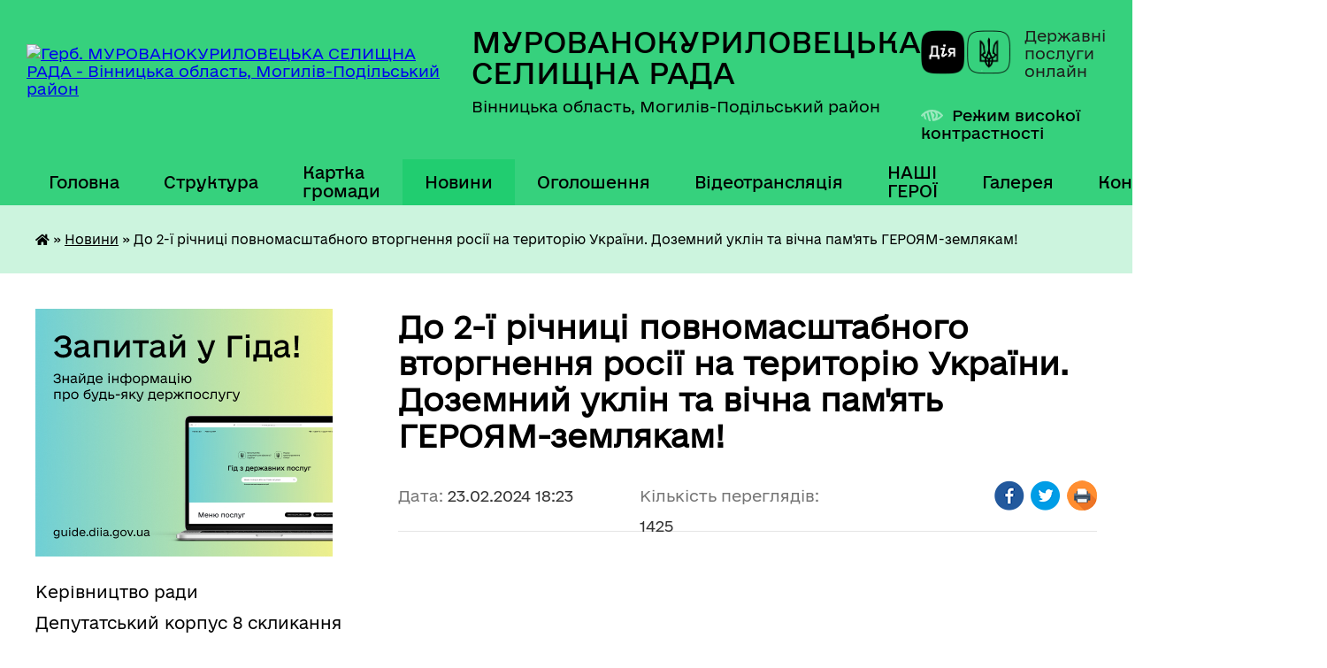

--- FILE ---
content_type: text/html; charset=UTF-8
request_url: https://murkur-gromada.gov.ua/news/1708705536/
body_size: 27609
content:
<!DOCTYPE html>
<html lang="uk">
<head>
	<!--[if IE]><meta http-equiv="X-UA-Compatible" content="IE=edge"><![endif]-->
	<meta charset="utf-8">
	<meta name="viewport" content="width=device-width, initial-scale=1">
	<!--[if IE]><script>
		document.createElement('header');
		document.createElement('nav');
		document.createElement('main');
		document.createElement('section');
		document.createElement('article');
		document.createElement('aside');
		document.createElement('footer');
		document.createElement('figure');
		document.createElement('figcaption');
	</script><![endif]-->
	<title>До 2-ї річниці повномасштабного вторгнення росії на територію України. Доземний уклін та вічна пам'ять ГЕРОЯМ-землякам! | МУРОВАНОКУРИЛОВЕЦЬКА СЕЛИЩНА РАДА</title>
	<meta name="description" content=". .  . . Захисники України сьогодні  &amp;ndash; це Герої, які  щодня  віддають своє життя і здоров&amp;rsquo;я за нас усіх, за наше майбутнє. Майже  в кожній родині є свої захисники, своя пам&amp;rsquo;ять, свої символи опору,">
	<meta name="keywords" content="До, 2-ї, річниці, повномасштабного, вторгнення, росії, на, територію, України., Доземний, уклін, та, вічна, пам'ять, ГЕРОЯМ-землякам!, |, МУРОВАНОКУРИЛОВЕЦЬКА, СЕЛИЩНА, РАДА">

	
		<meta property="og:image" content="https://i.ytimg.com/vi/Q5BaFRdIu5k/mqdefault.jpg">
	<meta property="og:image:width" content="320">
	<meta property="og:image:height" content="180">
			<meta property="og:title" content="До 2-ї річниці повномасштабного вторгнення росії на територію України. Доземний уклін та вічна пам'ять ГЕРОЯМ-землякам!">
			<meta property="og:description" content="

&amp;nbsp;">
			<meta property="og:type" content="article">
	<meta property="og:url" content="https://murkur-gromada.gov.ua/news/1708705536/">
		
		<link rel="apple-touch-icon" sizes="57x57" href="https://gromada.org.ua/apple-icon-57x57.png">
	<link rel="apple-touch-icon" sizes="60x60" href="https://gromada.org.ua/apple-icon-60x60.png">
	<link rel="apple-touch-icon" sizes="72x72" href="https://gromada.org.ua/apple-icon-72x72.png">
	<link rel="apple-touch-icon" sizes="76x76" href="https://gromada.org.ua/apple-icon-76x76.png">
	<link rel="apple-touch-icon" sizes="114x114" href="https://gromada.org.ua/apple-icon-114x114.png">
	<link rel="apple-touch-icon" sizes="120x120" href="https://gromada.org.ua/apple-icon-120x120.png">
	<link rel="apple-touch-icon" sizes="144x144" href="https://gromada.org.ua/apple-icon-144x144.png">
	<link rel="apple-touch-icon" sizes="152x152" href="https://gromada.org.ua/apple-icon-152x152.png">
	<link rel="apple-touch-icon" sizes="180x180" href="https://gromada.org.ua/apple-icon-180x180.png">
	<link rel="icon" type="image/png" sizes="192x192"  href="https://gromada.org.ua/android-icon-192x192.png">
	<link rel="icon" type="image/png" sizes="32x32" href="https://gromada.org.ua/favicon-32x32.png">
	<link rel="icon" type="image/png" sizes="96x96" href="https://gromada.org.ua/favicon-96x96.png">
	<link rel="icon" type="image/png" sizes="16x16" href="https://gromada.org.ua/favicon-16x16.png">
	<link rel="manifest" href="https://gromada.org.ua/manifest.json">
	<meta name="msapplication-TileColor" content="#ffffff">
	<meta name="msapplication-TileImage" content="https://gromada.org.ua/ms-icon-144x144.png">
	<meta name="theme-color" content="#ffffff">
	
	
		<meta name="robots" content="">
	
    	<link rel="stylesheet" href="https://cdnjs.cloudflare.com/ajax/libs/font-awesome/5.9.0/css/all.min.css" integrity="sha512-q3eWabyZPc1XTCmF+8/LuE1ozpg5xxn7iO89yfSOd5/oKvyqLngoNGsx8jq92Y8eXJ/IRxQbEC+FGSYxtk2oiw==" crossorigin="anonymous" referrerpolicy="no-referrer" />

    <link rel="preload" href="//gromada.org.ua/themes/diia/css/styles_vip.css?v=2.45" as="style">
	<link rel="stylesheet" href="//gromada.org.ua/themes/diia/css/styles_vip.css?v=2.45">
	
	<link rel="stylesheet" href="//gromada.org.ua/themes/diia/css/54/theme_vip.css?v=1769985263">
		<!--[if lt IE 9]>
	<script src="https://oss.maxcdn.com/html5shiv/3.7.2/html5shiv.min.js"></script>
	<script src="https://oss.maxcdn.com/respond/1.4.2/respond.min.js"></script>
	<![endif]-->
	<!--[if gte IE 9]>
	<style type="text/css">
		.gradient { filter: none; }
	</style>
	<![endif]-->

</head>
<body class="">

	<a href="#top_menu" class="skip-link link" aria-label="Перейти до головного меню (Alt+1)" accesskey="1">Перейти до головного меню (Alt+1)</a>
	<a href="#left_menu" class="skip-link link" aria-label="Перейти до бічного меню (Alt+2)" accesskey="2">Перейти до бічного меню (Alt+2)</a>
    <a href="#main_content" class="skip-link link" aria-label="Перейти до головного вмісту (Alt+3)" accesskey="3">Перейти до текстового вмісту (Alt+3)</a>




			
	<div class="wrapper">
		<header>
			<div class="header_wrap">
				<div class="flex">					
					<div class="sitename">
						<div class="logo">
							<a href="https://murkur-gromada.gov.ua/" id="logo" aria-hidden="true" tabindex="-1" class="form_2">
								<img src="https://rada.info/upload/users_files/04325974/gerb/ioZe.png" alt="Герб. МУРОВАНОКУРИЛОВЕЦЬКА СЕЛИЩНА РАДА - Вінницька область, Могилів-Подільський район ">
							</a>
						</div>						
						<a href="https://murkur-gromada.gov.ua/" class="title">
							<span class="slogan_1">МУРОВАНОКУРИЛОВЕЦЬКА СЕЛИЩНА РАДА</span>
							<span class="slogan_2">Вінницька область, Могилів-Подільський район </span>
						</a>
					</div>
					<div class="diia_logo_and_sitename">
						<div class="gov_ua_block">
							<a class="diia" href="https://diia.gov.ua/" target="_blank" rel="nofollow" title="Державні послуги онлайн"><img src="//gromada.org.ua/themes/diia/img/diia_logo.png" alt="Логотип Diia"></a>
							<span>Державні послуги<br>онлайн</span>
						</div>
												<div class="alt_link">
							<a href="#" rel="nofollow" aria-current="false" onclick="return set_special('367acb1a2e2c07056dfd833d477a77db304e1e90');">Режим високої контрастності</a>
						</div>
											</div>
				</div>				
				<section class="top_nav" aria-label="Головне меню">
					<nav class="main_menu" id="top_menu">
						<ul>
														<li class="">
								<a href="https://murkur-gromada.gov.ua/main/"><span>Головна</span></a>
																							</li>
														<li class=" has-sub">
								<a href="https://murkur-gromada.gov.ua/sklad-radi-14-43-00-13-01-2021/"><span>Структура</span></a>
																<button role="button" onclick="return show_next_level(this);" aria-expanded="false" aria-label="Показати підменю"></button>
																								<ul>
																		<li class="has-sub">
										<a role="button" href="https://murkur-gromada.gov.ua/vikonavchij-aparat-radi-19-32-53-15-01-2021/">Апарат ради</a>
																				<button onclick="return show_next_level(this);" aria-expanded="false" aria-label="Показати підменю"></button>
																														<ul>
																						<li>
												<a href="https://murkur-gromada.gov.ua/finansovogospodarske-upravlinnya-19-34-28-15-01-2021/">Фінансово-господарське управління</a>
											</li>
																						<li>
												<a href="https://murkur-gromada.gov.ua/upravlinnya-regionalnogo-rozvitku-19-37-50-15-01-2021/">Управління регіонального розвитку</a>
											</li>
																						<li>
												<a href="https://murkur-gromada.gov.ua/viddil-organizacijnoi-roboti-ta-zv’yazkiv-z-zasobami-masovoi-informacii-19-35-04-15-01-2021/">Відділ організаційної роботи та зв’язків з засобами масової інформації</a>
											</li>
																						<li>
												<a href="https://murkur-gromada.gov.ua/viddil-z-pitan-spriyannya-diyalnosti-deputativ-selischnoi-radi-19-35-20-15-01-2021/">Відділ з питань сприяння діяльності депутатів селищної ради</a>
											</li>
																						<li>
												<a href="https://murkur-gromada.gov.ua/viddil-pretenzijnopozovnoi-roboti-13-39-20-02-09-2021/">Відділ претензійно-позовної роботи</a>
											</li>
																						<li>
												<a href="https://murkur-gromada.gov.ua/viddil-kadrovoi-roboti-19-36-04-15-01-2021/">Відділ кадрової роботи</a>
											</li>
																						<li>
												<a href="https://murkur-gromada.gov.ua/viddil-dokumentoobigu-kontrolju-ta-roboti-zi-zvernennyami-gromadyan-19-36-21-15-01-2021/">Відділ документообігу, контролю та роботи зі зверненнями громадян</a>
											</li>
																						<li>
												<a href="https://murkur-gromada.gov.ua/viddil-civilnogo-zahistu-19-36-39-15-01-2021/">Відділ цивільного захисту</a>
											</li>
																						<li>
												<a href="https://murkur-gromada.gov.ua/viddil-komunalnoi-vlasnosti-19-36-58-15-01-2021/">Відділ комунальної власності</a>
											</li>
																						<li>
												<a href="https://murkur-gromada.gov.ua/viddil-zemelnih-resursiv-19-37-14-15-01-2021/">Відділ земельних ресурсів</a>
											</li>
																						<li>
												<a href="https://murkur-gromada.gov.ua/viddil-socialnogo-zabezpechennya-19-39-15-15-01-2021/">Відділ соціального захисту</a>
											</li>
																						<li>
												<a href="https://murkur-gromada.gov.ua/viddil-z-pitan-fizichnoi-kulturi-ta-sportu-19-39-33-15-01-2021/">Відділ з питань фізичної культури та спорту</a>
											</li>
																																</ul>
																			</li>
																		<li class="has-sub">
										<a role="button" href="https://murkur-gromada.gov.ua/vikonavchi-organi-radi-19-33-37-15-01-2021/">Виконавчі органи ради</a>
																				<button onclick="return show_next_level(this);" aria-expanded="false" aria-label="Показати підменю"></button>
																														<ul>
																						<li>
												<a href="https://murkur-gromada.gov.ua/finansove-upravlinnya-19-40-46-15-01-2021/">Фінансове управління</a>
											</li>
																						<li>
												<a href="https://murkur-gromada.gov.ua/viddil-osviti-19-40-07-15-01-2021/">Відділ освіти</a>
											</li>
																						<li>
												<a href="https://murkur-gromada.gov.ua/viddil-kulturi-molodi-ta-turizmu-19-39-52-15-01-2021/">Відділ культури, молоді та туризму</a>
											</li>
																						<li>
												<a href="https://murkur-gromada.gov.ua/centr-nadannya-administrativnih-poslug-19-41-05-15-01-2021/">Відділ надання адміністративних послуг</a>
											</li>
																						<li>
												<a href="https://murkur-gromada.gov.ua/viddil-mistobuduvannya-ta-arhitekturi-13-28-48-02-09-2021/">Відділ містобудування та архітектури</a>
											</li>
																						<li>
												<a href="https://murkur-gromada.gov.ua/sluzhba-u-spravah-ditej-13-31-09-02-09-2021/">Служба у справах дітей</a>
											</li>
																																</ul>
																			</li>
																										</ul>
															</li>
														<li class="">
								<a href="https://murkur-gromada.gov.ua/structure/"><span>Картка громади</span></a>
																							</li>
														<li class="active">
								<a href="https://murkur-gromada.gov.ua/news/" aria-current="page"><span>Новини</span></a>
																							</li>
														<li class="">
								<a href="https://murkur-gromada.gov.ua/ogoloshennya-14-15-48-13-01-2021/"><span>Оголошення</span></a>
																							</li>
														<li class="">
								<a href="https://murkur-gromada.gov.ua/videotranslyaciya-16-13-55-27-01-2021/"><span>Відеотрансляція</span></a>
																							</li>
														<li class="">
								<a href="https://murkur-gromada.gov.ua/nashi-geroi-08-43-00-27-02-2024/"><span>НАШІ ГЕРОЇ</span></a>
																							</li>
														<li class="">
								<a href="https://murkur-gromada.gov.ua/photo/"><span>Галерея</span></a>
																							</li>
														<li class="">
								<a href="https://murkur-gromada.gov.ua/feedback/"><span>Контакти</span></a>
																							</li>
																				</ul>
					</nav>
					&nbsp;
					<button class="menu-button" id="open-button"><i class="fas fa-bars"></i> Меню сайту</button>
					<a href="https://murkur-gromada.gov.ua/search/" rel="nofollow" class="search_button" title="Перейти на сторінку пошуку">Пошук</a>
				</section>
				
			</div>
		</header>
				
		<nav class="bread_crumbs" aria-label="Навігаційний ланцюжок">
		<div  xmlns:v="http://rdf.data-vocabulary.org/#"><a href="https://murkur-gromada.gov.ua/" title="Головна сторінка"><i class="fas fa-home"></i></a> &raquo; <a href="https://murkur-gromada.gov.ua/news/" aria-current="page">Новини</a>  &raquo; <span aria-current="page">До 2-ї річниці повномасштабного вторгнення росії на територію України. Доземний уклін та вічна пам'ять ГЕРОЯМ-землякам!</span></div>
	</nav>
	
	<section class="center_block">
		<div class="row">
			<div class="grid-30 fr">
				<aside>
				
										<div class="diia_guide">
						<a href="https://guide.diia.gov.ua/" rel="nofollow" target="_blank"><img src="https://gromada.org.ua/upload/diia_guide.jpg" alt="Банер - Гід державних послуг"></a>
					</div>
										
					<nav class="sidebar_menu" id="left_menu" aria-label="Бічне меню">
						<ul>
														<li class="">
								<a href="https://murkur-gromada.gov.ua/kerivnictvo-radi-14-21-57-13-01-2021/"><span>Керівництво ради</span></a>
																							</li>
														<li class="">
								<a href="https://murkur-gromada.gov.ua/deputatskij-korpus-23-09-16-11-01-2021/"><span>Депутатський корпус 8 скликання</span></a>
																							</li>
														<li class="">
								<a href="https://murkur-gromada.gov.ua/spisok-starost-starostinskih-okrugiv-gromadi-11-43-53-10-10-2025/"><span>Старости старостинських округів громади</span></a>
																							</li>
														<li class=" has-sub">
								<a href="https://murkur-gromada.gov.ua/strategiya-2030-13-31-33-09-06-2021/"><span>СТРАТЕГІЯ 2030</span></a>
																<button role="button" onclick="return show_next_level(this);" aria-expanded="false" aria-label="Показати підменю"></button>
																								<ul>
																		<li class="">
										<a href="https://murkur-gromada.gov.ua/strategiya-rozvitku-murovanokuriloveckoi-selischnoi-teritorialnoi-gromadi-do-2030-roku-15-33-50-16-02-2022/"><span>Стратегія розвитку  Мурованокуриловецької селищної територіальної громади до 2030 року</span></a>
																													</li>
																		<li class="">
										<a href="https://murkur-gromada.gov.ua/prezentaciya-strategii-rozvitku-murovanokuriloveckoi-selischnoi-teritorialnoi-gromadi-do-2030-roku-15-35-27-16-02-2022/"><span>Презентація Стратегії розвитку  Мурованокуриловецької селищної територіальної громади до 2030 року</span></a>
																													</li>
																		<li class="">
										<a href="https://murkur-gromada.gov.ua/ogoloshennya-16-33-37-01-07-2021/"><span>Оголошення про збір ідей до Плану реалізації Стратегії 2021-2023 років</span></a>
																													</li>
																		<li class="">
										<a href="https://murkur-gromada.gov.ua/plan-zahodiv-z-realizacii-strategii-na-period-20212023-roki-15-37-18-16-02-2022/"><span>План заходів з реалізації Стратегії на період 2021-2023 роки</span></a>
																													</li>
																		<li class="">
										<a href="https://murkur-gromada.gov.ua/plan-zahodiv-z-realizacii-strategii-na-period-20242027-roki-13-47-02-02-01-2024/"><span>План заходів з реалізації Стратегії на період 2024-2027 роки</span></a>
																													</li>
																										</ul>
															</li>
														<li class="">
								<a href="https://murkur-gromada.gov.ua/investicijnij-pasport-gromadi-14-06-46-26-08-2021/"><span>ІНВЕСТИЦІЙНИЙ ПАСПОРТ ГРОМАДИ</span></a>
																							</li>
														<li class=" has-sub">
								<a href="https://murkur-gromada.gov.ua/aleya-slavi-14-15-46-15-08-2025/"><span>АЛЕЯ СЛАВИ</span></a>
																<button role="button" onclick="return show_next_level(this);" aria-expanded="false" aria-label="Показати підменю"></button>
																								<ul>
																		<li class="">
										<a href="https://murkur-gromada.gov.ua/robocha-grupa-z-pitan-organizacii-oblashtuvannya-alei-slavi-v-selischi-murovani-kurilivci-14-19-51-15-08-2025/"><span>Робоча група з питань організації облаштування Алеї Слави в селищі Муровані Курилівці</span></a>
																													</li>
																		<li class="">
										<a href="https://murkur-gromada.gov.ua/rishennya-vikonavchogo-komitetu-selischnoi-radi-pro-stvorennya-alei-slavi-15-54-57-14-10-2025/"><span>Рішення виконавчого комітету селищної ради про створення Алеї Слави</span></a>
																													</li>
																										</ul>
															</li>
														<li class=" has-sub">
								<a href="https://murkur-gromada.gov.ua/dlya-vijskovosluzhbovciv-ta-ih-rodin-14-31-13-16-08-2024/"><span>Для військовослужбовців та їх родин</span></a>
																<button role="button" onclick="return show_next_level(this);" aria-expanded="false" aria-label="Показати підменю"></button>
																								<ul>
																		<li class="">
										<a href="https://murkur-gromada.gov.ua/dozvillya-15-09-50-08-07-2025/"><span>Дозвілля</span></a>
																													</li>
																		<li class="">
										<a href="https://murkur-gromada.gov.ua/zastosunok-diya-13-50-23-16-06-2025/"><span>Застосунок "ДІЯ"</span></a>
																													</li>
																		<li class="">
										<a href="https://murkur-gromada.gov.ua/sportivni-igri-dlya-veteraniv-12-48-53-06-05-2025/"><span>Спортивні ігри для ветеранів</span></a>
																													</li>
																		<li class="">
										<a href="https://murkur-gromada.gov.ua/psihologichna-pidtrimka-08-35-29-17-03-2025/"><span>Психологічна підтримка</span></a>
																													</li>
																		<li class="">
										<a href="https://murkur-gromada.gov.ua/perelik-administrativnih-poslug-dlya-veteraniv-vijni-chleniv-ih-simej-chleniv-simej-zagiblih-pomerlih-veteraniv-vijni-yaki-nadajutsya-centro-11-11-29-25-02-2025/"><span>Перелік адміністративних послуг для ветеранів війни, членів їх сімей, членів сімей загиблих (померлих) ветеранів війни, які надаються ЦНАПом Мурованокуриловецької селищної ради</span></a>
																													</li>
																		<li class="">
										<a href="https://murkur-gromada.gov.ua/cifrova-poslugav-otrimannya-vityagu-iz-edrvv-11-27-07-07-01-2025/"><span>Цифрова послуга отримання витягу із ЄДРВВ</span></a>
																													</li>
																		<li class="">
										<a href="https://murkur-gromada.gov.ua/edina-veteranska-liniya-10-46-27-08-10-2024/"><span>Єдина ветеранська лінія. Звернення.</span></a>
																													</li>
																		<li class="">
										<a href="https://murkur-gromada.gov.ua/normativnopravova-baza-13-37-04-03-10-2024/"><span>Нормативно-правова база</span></a>
																													</li>
																		<li class="">
										<a href="https://murkur-gromada.gov.ua/garyacha-liniya-krizovoi-pidtrimki-ukrainskogo-veteranskogo-fondu-16-38-26-21-10-2024/"><span>Гаряча лінія кризової підтримки українського ветеранського фонду</span></a>
																													</li>
																		<li class="">
										<a href="https://murkur-gromada.gov.ua/do-uvagi-rodin-vijskovopolonenih-ta-zniklih-bezvisti-za-osoblivih-obstavin-11-21-59-21-10-2025/"><span>До уваги родин військовополонених та зниклих безвісти за особливих обставин</span></a>
																													</li>
																		<li class="">
										<a href="https://murkur-gromada.gov.ua/edine-vikno-vaeteraniv-15-24-47-04-09-2024/"><span>Єдине вікно ветеранів</span></a>
																													</li>
																		<li class="">
										<a href="https://murkur-gromada.gov.ua/garantii-ta-pilgi-14-31-47-16-08-2024/"><span>Гарантії та пільги</span></a>
																													</li>
																		<li class="">
										<a href="https://murkur-gromada.gov.ua/likuvannya-veteraniv-14-32-47-16-08-2024/"><span>Лікування ветеранів</span></a>
																													</li>
																		<li class="">
										<a href="https://murkur-gromada.gov.ua/nadannya-statusiv-14-33-19-16-08-2024/"><span>Надання статусів</span></a>
																													</li>
																		<li class="">
										<a href="https://murkur-gromada.gov.ua/navchannya-ta-pidvischennya-kvalifikacii-09-00-28-22-08-2024/"><span>Навчання, підвищення кваліфікації та працевлаштування</span></a>
																													</li>
																										</ul>
															</li>
														<li class=" has-sub">
								<a href="https://murkur-gromada.gov.ua/sesii-selischnoi-radi-09-13-18-14-06-2021/"><span>Сесії селищної ради 8 скликання</span></a>
																<button role="button" onclick="return show_next_level(this);" aria-expanded="false" aria-label="Показати підменю"></button>
																								<ul>
																		<li class=" has-sub">
										<a href="https://murkur-gromada.gov.ua/poimenne-golosuvannya-14-16-51-13-01-2021/"><span>Поіменне голосування</span></a>
																				<button role="button" onclick="return show_next_level(this);" aria-expanded="false" aria-label="Показати підменю"></button>
																														<ul>
																						<li><a href="https://murkur-gromada.gov.ua/2-sesiya-28122020-19-43-14-16-01-2021/"><span>2 сесія</span></a></li>
																						<li><a href="https://murkur-gromada.gov.ua/3-pozachergova-sesiya-15-46-42-13-01-2021/"><span>3 (позачергова) сесія</span></a></li>
																						<li><a href="https://murkur-gromada.gov.ua/4-sesiya-13-52-09-29-01-2021/"><span>4 сесія</span></a></li>
																						<li><a href="https://murkur-gromada.gov.ua/5-pozachergova-sesiya-15-01-41-12-03-2021/"><span>5 (позачергова) сесія</span></a></li>
																						<li><a href="https://murkur-gromada.gov.ua/6-sesiya-15-37-55-26-03-2021/"><span>6 сесія</span></a></li>
																						<li><a href="https://murkur-gromada.gov.ua/7-pozachergova-sesiya-10-41-42-13-04-2021/"><span>7 (позачергова) сесія</span></a></li>
																						<li><a href="https://murkur-gromada.gov.ua/8-sesiya-12-25-47-29-04-2021/"><span>8 сесія</span></a></li>
																						<li><a href="https://murkur-gromada.gov.ua/9-pozachergova-sesiya-11-23-45-20-05-2021/"><span>9 (позачергова) сесія</span></a></li>
																						<li><a href="https://murkur-gromada.gov.ua/10-pozachergova-sesiya-10-47-45-02-06-2021/"><span>10 (позачергова) сесія</span></a></li>
																						<li><a href="https://murkur-gromada.gov.ua/11-sesiya-13-12-27-25-06-2021/"><span>11 сесія</span></a></li>
																						<li><a href="https://murkur-gromada.gov.ua/12-sesiya-13-58-43-30-07-2021/"><span>12 сесія</span></a></li>
																						<li><a href="https://murkur-gromada.gov.ua/13-pozachergova-sesiya-10-42-28-27-08-2021/"><span>13 (позачергова) сесія</span></a></li>
																						<li><a href="https://murkur-gromada.gov.ua/14-sesiya-12-09-52-30-09-2021/"><span>14 сесія</span></a></li>
																						<li><a href="https://murkur-gromada.gov.ua/15-pozachergova-sesiya-15-07-09-13-10-2021/"><span>15 (позачергова) сесія</span></a></li>
																						<li><a href="https://murkur-gromada.gov.ua/16-pozachergova-sesiya-15-57-58-12-11-2021/"><span>16 (позачергова) сесія</span></a></li>
																						<li><a href="https://murkur-gromada.gov.ua/17-sesiya-14-33-13-30-11-2021/"><span>17 сесія</span></a></li>
																						<li><a href="https://murkur-gromada.gov.ua/18-pozachergova-sesiya-14-34-02-15-12-2021/"><span>18 (позачергова) сесія</span></a></li>
																						<li><a href="https://murkur-gromada.gov.ua/19-sesiya-16-20-05-23-12-2021/"><span>19 сесія</span></a></li>
																						<li><a href="https://murkur-gromada.gov.ua/20-pozachergova-sesiya-14-09-38-09-02-2022/"><span>20 (позачергова) сесія</span></a></li>
																						<li><a href="https://murkur-gromada.gov.ua/21-pozachergova-sesiya-17-47-32-15-02-2022/"><span>21 (позачергова) сесія</span></a></li>
																						<li><a href="https://murkur-gromada.gov.ua/22-pozachergova-sesiya-15-04-38-25-02-2022/"><span>22 (позачергова) сесія</span></a></li>
																						<li><a href="https://murkur-gromada.gov.ua/23-pozachergova-sesiya-8-sklikannya-09-41-22-10-03-2022/"><span>23 (позачергова) сесія</span></a></li>
																						<li><a href="https://murkur-gromada.gov.ua/24-pozachergova-sesiya-15-40-53-15-04-2022/"><span>24 (позачергова) сесія</span></a></li>
																						<li><a href="https://murkur-gromada.gov.ua/25-pozachergova-sesiya-8-sklikannya-14-51-11-26-04-2022/"><span>25 (позачергова) сесія</span></a></li>
																						<li><a href="https://murkur-gromada.gov.ua/26-pozachergova-sesiya-15-55-55-13-05-2022/"><span>26 (позачергова) сесія</span></a></li>
																						<li><a href="https://murkur-gromada.gov.ua/27-pozachergova-sesiya-8-sklikannya-13-34-37-10-06-2022/"><span>27 (позачергова) сесія</span></a></li>
																						<li><a href="https://murkur-gromada.gov.ua/28-pozachergova-sesiya-12-34-45-31-08-2022/"><span>28 (позачергова) сесія</span></a></li>
																						<li><a href="https://murkur-gromada.gov.ua/29-pozachergova-sesiya-14-19-39-27-09-2022/"><span>29 (позачергова) сесія</span></a></li>
																						<li><a href="https://murkur-gromada.gov.ua/30-pozachergova-sesiya-14-47-29-30-09-2022/"><span>30 (позачергова) сесія</span></a></li>
																						<li><a href="https://murkur-gromada.gov.ua/31-sesiya-15-02-45-18-11-2022/"><span>31 сесія</span></a></li>
																						<li><a href="https://murkur-gromada.gov.ua/32-pozachergova-sesiya-11-52-02-01-12-2022/"><span>32 (позачергова) сесія</span></a></li>
																						<li><a href="https://murkur-gromada.gov.ua/33-sesiya-20-46-44-20-12-2022/"><span>33 сесія</span></a></li>
																						<li><a href="https://murkur-gromada.gov.ua/34-pozachergova-sesiya-16-03-03-03-02-2023/"><span>34 (позачергова) сесія</span></a></li>
																						<li><a href="https://murkur-gromada.gov.ua/35-sesiya-14-45-58-17-03-2023/"><span>35 сесія</span></a></li>
																						<li><a href="https://murkur-gromada.gov.ua/36-pozachergova-sesiya-17-29-52-07-04-2023/"><span>36 (позачергова) сесія</span></a></li>
																						<li><a href="https://murkur-gromada.gov.ua/37-pozachergova-sesiya-14-10-23-28-04-2023/"><span>37 (позачергова) сесія</span></a></li>
																						<li><a href="https://murkur-gromada.gov.ua/38-sesiya-08-15-41-29-05-2023/"><span>38 сесія</span></a></li>
																						<li><a href="https://murkur-gromada.gov.ua/39-pozachergova-sesiya-15-41-03-23-06-2023/"><span>39 (позачергова) сесія</span></a></li>
																						<li><a href="https://murkur-gromada.gov.ua/40-sesiya-12-00-27-14-07-2023/"><span>40 (позачергова) сесія</span></a></li>
																						<li><a href="https://murkur-gromada.gov.ua/41-pozachergova-sesiya-13-49-42-28-07-2023/"><span>41 (позачергова) сесія</span></a></li>
																						<li><a href="https://murkur-gromada.gov.ua/42-pozachergova-sesiya-12-16-40-18-08-2023/"><span>42 (позачергова) сесія</span></a></li>
																						<li><a href="https://murkur-gromada.gov.ua/43-pozachergova-sesiya-11-23-36-13-09-2023/"><span>43 (позачергова) сесія</span></a></li>
																						<li><a href="https://murkur-gromada.gov.ua/44-sesiya-15-34-21-29-09-2023/"><span>44 сесія</span></a></li>
																						<li><a href="https://murkur-gromada.gov.ua/45-pozachergova-sesiya-15-37-01-03-11-2023/"><span>45 (позачергова) сесія</span></a></li>
																						<li><a href="https://murkur-gromada.gov.ua/46-pozachergova-sesiya-12-01-41-24-11-2023/"><span>46 (позачергова) сесія</span></a></li>
																						<li><a href="https://murkur-gromada.gov.ua/47-sesiya-14-18-08-15-12-2023/"><span>47 сесія</span></a></li>
																						<li><a href="https://murkur-gromada.gov.ua/48-pozachergova-sesiya-14-04-26-02-02-2024/"><span>48 (позачергова) сесія</span></a></li>
																						<li><a href="https://murkur-gromada.gov.ua/49-pozachergova-sesiya-15-44-26-23-02-2024/"><span>49 (позачергова) сесія</span></a></li>
																						<li><a href="https://murkur-gromada.gov.ua/50-sesiya-14-25-11-29-03-2024/"><span>50 сесія</span></a></li>
																						<li><a href="https://murkur-gromada.gov.ua/51-pozachergova-sesiya-15-08-29-11-04-2024/"><span>51 (позачергова) сесія</span></a></li>
																						<li><a href="https://murkur-gromada.gov.ua/52-pozachergova-sesiya-16-04-47-01-05-2024/"><span>52 (позачергова) сесія</span></a></li>
																						<li><a href="https://murkur-gromada.gov.ua/53-sesiya-14-36-38-28-06-2024/"><span>53 сесія</span></a></li>
																						<li><a href="https://murkur-gromada.gov.ua/54-pozachergova-sesiya-13-54-34-23-08-2024/"><span>54 (позачергова) сесія</span></a></li>
																						<li><a href="https://murkur-gromada.gov.ua/55-sesiya-16-04-58-30-09-2024/"><span>55 сесія</span></a></li>
																						<li><a href="https://murkur-gromada.gov.ua/56-pozachergova-sesiya-13-32-49-14-10-2024/"><span>56 (позачергова) сесія</span></a></li>
																						<li><a href="https://murkur-gromada.gov.ua/57-pozachergova-sesiya-11-49-19-25-10-2024/"><span>57 (позачергова) сесія</span></a></li>
																						<li><a href="https://murkur-gromada.gov.ua/58-pozachergova-sesiya-12-22-32-22-11-2024/"><span>58 (позачергова) сесія</span></a></li>
																						<li><a href="https://murkur-gromada.gov.ua/59-pozachergova-sesiya-11-22-15-05-12-2024/"><span>59 (позачергова) сесія</span></a></li>
																						<li><a href="https://murkur-gromada.gov.ua/60-sesiya-15-22-50-20-12-2024/"><span>60 сесія</span></a></li>
																						<li><a href="https://murkur-gromada.gov.ua/61-pozachergova-sesiya-14-38-34-30-12-2024/"><span>61 (позачергова) сесія</span></a></li>
																						<li><a href="https://murkur-gromada.gov.ua/62-pozachergova-sesiya-8-sklikannya-15-22-54-24-01-2025/"><span>62 (позачергова) сесія</span></a></li>
																						<li><a href="https://murkur-gromada.gov.ua/63-pozachergova-sesiya-16-04-05-12-02-2025/"><span>63 (позачергова) сесія</span></a></li>
																						<li><a href="https://murkur-gromada.gov.ua/64-pozachergova-sesiya-12-34-16-28-02-2025/"><span>64 (позачергова) сесія</span></a></li>
																						<li><a href="https://murkur-gromada.gov.ua/65-sesiya-11-13-51-28-03-2025/"><span>65 сесія</span></a></li>
																						<li><a href="https://murkur-gromada.gov.ua/66-pozachergova-sesiya-15-38-44-09-05-2025/"><span>66 (позачергова) сесія</span></a></li>
																						<li><a href="https://murkur-gromada.gov.ua/67-pozachergova-sesiya-13-49-05-30-05-2025/"><span>67 (позачергова) сесія</span></a></li>
																						<li><a href="https://murkur-gromada.gov.ua/68-sesiya-11-59-52-27-06-2025/"><span>68 сесія</span></a></li>
																						<li><a href="https://murkur-gromada.gov.ua/69-pozachergova-sesiya-13-23-53-24-07-2025/"><span>69 (позачергова) сесія</span></a></li>
																						<li><a href="https://murkur-gromada.gov.ua/70-pozachergova-sesiya-15-25-38-29-08-2025/"><span>70 (позачергова) сесія</span></a></li>
																						<li><a href="https://murkur-gromada.gov.ua/71-sesiya-15-02-29-26-09-2025/"><span>71 сесія</span></a></li>
																						<li><a href="https://murkur-gromada.gov.ua/72-pozachergova-sesiya-13-35-27-17-10-2025/"><span>72 (позачергова) сесія</span></a></li>
																						<li><a href="https://murkur-gromada.gov.ua/73-pozachergova-sesiya-11-06-25-31-10-2025/"><span>73 (позачергова) сесія</span></a></li>
																						<li><a href="https://murkur-gromada.gov.ua/74-pozachergova-sesiya-12-31-17-06-11-2025/"><span>74 (позачергова) сесія</span></a></li>
																						<li><a href="https://murkur-gromada.gov.ua/75-pozachergova-sesiya-11-17-51-27-11-2025/"><span>75 (позачергова) сесія</span></a></li>
																						<li><a href="https://murkur-gromada.gov.ua/76-sesiya-14-08-47-19-12-2025/"><span>76 сесія</span></a></li>
																						<li><a href="https://murkur-gromada.gov.ua/77-pozachergova-sesiya-15-21-09-23-01-2026/"><span>77 (позачергова) сесія</span></a></li>
																																</ul>
																			</li>
																		<li class=" has-sub">
										<a href="https://murkur-gromada.gov.ua/rishennya-selischnoi-radi-8-sklikannya-14-19-23-13-01-2021/"><span>Рішення селищної ради 8 скликання</span></a>
																				<button role="button" onclick="return show_next_level(this);" aria-expanded="false" aria-label="Показати підменю"></button>
																														<ul>
																						<li><a href="https://murkur-gromada.gov.ua/1-sesiya-15-49-01-15-01-2021/"><span>1 сесія</span></a></li>
																						<li><a href="https://murkur-gromada.gov.ua/2-sesiya-15-52-42-15-01-2021/"><span>2 сесія</span></a></li>
																						<li><a href="https://murkur-gromada.gov.ua/3-pozachergova-sesiya-15-53-24-15-01-2021/"><span>3 (позачергова) сесія</span></a></li>
																						<li><a href="https://murkur-gromada.gov.ua/4-sesiya-13-50-56-29-01-2021/"><span>4 сесія</span></a></li>
																						<li><a href="https://murkur-gromada.gov.ua/5-sesiya-08-49-08-18-03-2021/"><span>5 (позачергова) сесія</span></a></li>
																						<li><a href="https://murkur-gromada.gov.ua/6-sesiya-14-52-29-31-03-2021/"><span>6 сесія</span></a></li>
																						<li><a href="https://murkur-gromada.gov.ua/7-pozachergova-sesiya-13-58-13-13-04-2021/"><span>7 (позачергова) сесія</span></a></li>
																						<li><a href="https://murkur-gromada.gov.ua/8-sesiya-13-15-18-29-04-2021/"><span>8 сесія</span></a></li>
																						<li><a href="https://murkur-gromada.gov.ua/9-pozachergova-sesiya-10-23-55-21-05-2021/"><span>9 (позачергова) сесія</span></a></li>
																						<li><a href="https://murkur-gromada.gov.ua/10-pozachergova-sesiya-11-15-44-02-06-2021/"><span>10 (позачергова) сесія</span></a></li>
																						<li><a href="https://murkur-gromada.gov.ua/11-sesiya-15-34-23-01-07-2021/"><span>11 сесія</span></a></li>
																						<li><a href="https://murkur-gromada.gov.ua/12-sesiya-15-43-15-25-08-2021/"><span>12 сесія</span></a></li>
																						<li><a href="https://murkur-gromada.gov.ua/13-pozachergova-sesiya-16-00-22-13-09-2021/"><span>13 (позачергова) сесія</span></a></li>
																						<li><a href="https://murkur-gromada.gov.ua/14-sesiya-15-33-30-19-10-2021/"><span>14 сесія</span></a></li>
																						<li><a href="https://murkur-gromada.gov.ua/15-pozachergova-sesiya-15-35-02-19-10-2021/"><span>15 (позачергова) сесія</span></a></li>
																						<li><a href="https://murkur-gromada.gov.ua/16-pozachergova-sesiya-12-00-04-12-11-2021/"><span>16 (позачергова) сесія</span></a></li>
																						<li><a href="https://murkur-gromada.gov.ua/17-sesiya-14-21-36-06-12-2021/"><span>17 сесія</span></a></li>
																						<li><a href="https://murkur-gromada.gov.ua/18-pozachergova-sesiya-16-22-07-15-12-2021/"><span>18 (позачергова) сесія</span></a></li>
																						<li><a href="https://murkur-gromada.gov.ua/19-sesiya-16-43-54-24-12-2021/"><span>19 сесія</span></a></li>
																						<li><a href="https://murkur-gromada.gov.ua/20-pozachergova-sesiya-14-43-00-09-02-2022/"><span>20 (позачергова) сесія</span></a></li>
																						<li><a href="https://murkur-gromada.gov.ua/21-pozachergova-sesiya-17-51-44-15-02-2022/"><span>21 (позачергова) сесія</span></a></li>
																						<li><a href="https://murkur-gromada.gov.ua/22-pozachergova-sesiya-selischnoi-radi-14-50-29-25-02-2022/"><span>22 (позачергова) сесія</span></a></li>
																						<li><a href="https://murkur-gromada.gov.ua/23-pozachergova-sesiya-16-44-47-05-03-2022/"><span>23 (позачергова) сесія</span></a></li>
																						<li><a href="https://murkur-gromada.gov.ua/24-pozachergova-sesiya-16-06-29-15-04-2022/"><span>24 (позачергова) сесія</span></a></li>
																						<li><a href="https://murkur-gromada.gov.ua/25-pozachergova-sesiya-8-sklikannya-14-48-00-26-04-2022/"><span>25 (позачергова) сесія</span></a></li>
																						<li><a href="https://murkur-gromada.gov.ua/26-pozachergova-sesiya-16-00-15-13-05-2022/"><span>26 (позачергова) сесія</span></a></li>
																						<li><a href="https://murkur-gromada.gov.ua/27-pozachergova-sesiya-12-18-31-13-06-2022/"><span>27 (позачергова) сесія</span></a></li>
																						<li><a href="https://murkur-gromada.gov.ua/28-pozachergova-sesiya-08-48-22-13-09-2022/"><span>28 (позачергова) сесія</span></a></li>
																						<li><a href="https://murkur-gromada.gov.ua/29-pozachergova-sesiya-15-24-32-27-09-2022/"><span>29 (позачергова) сесія</span></a></li>
																						<li><a href="https://murkur-gromada.gov.ua/30-pozachergova-sesiya-14-33-47-25-10-2022/"><span>30 (позачергова) сесія</span></a></li>
																						<li><a href="https://murkur-gromada.gov.ua/31-sesiya-10-02-19-22-11-2022/"><span>31 сесія</span></a></li>
																						<li><a href="https://murkur-gromada.gov.ua/32-pozachergova-sesiya-16-16-15-01-12-2022/"><span>32 (позачергова) сесія</span></a></li>
																						<li><a href="https://murkur-gromada.gov.ua/33-sesiya-20-53-28-20-12-2022/"><span>33 сесія</span></a></li>
																						<li><a href="https://murkur-gromada.gov.ua/34-pozachergova-sesiya-09-27-04-07-02-2023/"><span>34 (позачергова) сесія</span></a></li>
																						<li><a href="https://murkur-gromada.gov.ua/35-sesiya-14-48-45-17-03-2023/"><span>35 сесія</span></a></li>
																						<li><a href="https://murkur-gromada.gov.ua/36-pozachergova-sesiya-17-28-37-07-04-2023/"><span>36 (позачергова) сесія</span></a></li>
																						<li><a href="https://murkur-gromada.gov.ua/37-pozachergova-sesiya-14-11-25-28-04-2023/"><span>37 (позачергова) сесія</span></a></li>
																						<li><a href="https://murkur-gromada.gov.ua/38-sesiya-08-23-19-29-05-2023/"><span>38 сесія</span></a></li>
																						<li><a href="https://murkur-gromada.gov.ua/39-pozachergova-sesiya-15-44-40-23-06-2023/"><span>39 (позачергова) сесія</span></a></li>
																						<li><a href="https://murkur-gromada.gov.ua/40-pozachergova-sesiya-09-30-18-25-07-2023/"><span>40 (позачергова) сесія</span></a></li>
																						<li><a href="https://murkur-gromada.gov.ua/41-pozachergova-sesiya-09-18-32-09-08-2023/"><span>41 (позачергова) сесія</span></a></li>
																						<li><a href="https://murkur-gromada.gov.ua/42-pozachergova-sesiya-12-15-44-18-08-2023/"><span>42 (позачергова) сесія</span></a></li>
																						<li><a href="https://murkur-gromada.gov.ua/43-pozachergova-sesiya-11-27-38-13-09-2023/"><span>43 (позачергова) сесія</span></a></li>
																						<li><a href="https://murkur-gromada.gov.ua/44-sesiya-15-35-57-29-09-2023/"><span>44 сесія</span></a></li>
																						<li><a href="https://murkur-gromada.gov.ua/45-pozachergova-sesiya-15-38-59-03-11-2023/"><span>45 (позачергова) сесія</span></a></li>
																						<li><a href="https://murkur-gromada.gov.ua/46-pozachergova-sesiya-12-03-57-24-11-2023/"><span>46 (позачергова) сесія</span></a></li>
																						<li><a href="https://murkur-gromada.gov.ua/47-sesiya-14-18-38-15-12-2023/"><span>47 сесія</span></a></li>
																						<li><a href="https://murkur-gromada.gov.ua/48-pozachergova-sesiya-14-05-49-02-02-2024/"><span>48 (позачергова) сесія</span></a></li>
																						<li><a href="https://murkur-gromada.gov.ua/49-pozachergova-sesiya-15-53-46-23-02-2024/"><span>49 (позачергова) сесія</span></a></li>
																						<li><a href="https://murkur-gromada.gov.ua/50-sesiya-14-26-46-29-03-2024/"><span>50 сесія</span></a></li>
																						<li><a href="https://murkur-gromada.gov.ua/51-pozachergova-sesiya-15-37-51-11-04-2024/"><span>51 (позачергова) сесія</span></a></li>
																						<li><a href="https://murkur-gromada.gov.ua/52-pozachergova-sesiya-11-42-21-02-05-2024/"><span>52 (позачергова) сесія</span></a></li>
																						<li><a href="https://murkur-gromada.gov.ua/53-sesiya-14-54-09-28-06-2024/"><span>53 сесія</span></a></li>
																						<li><a href="https://murkur-gromada.gov.ua/54-pozachergova-sesiya-13-55-57-23-08-2024/"><span>54 (позачергова) сесія</span></a></li>
																						<li><a href="https://murkur-gromada.gov.ua/55-sesiya-15-43-00-02-10-2024/"><span>55 сесія</span></a></li>
																						<li><a href="https://murkur-gromada.gov.ua/56-pozachergova-sesiya-11-34-13-14-10-2024/"><span>56 (позачергова) сесія</span></a></li>
																						<li><a href="https://murkur-gromada.gov.ua/56-pozachergova-sesiya-11-51-53-25-10-2024/"><span>57 (позачергова) сесія</span></a></li>
																						<li><a href="https://murkur-gromada.gov.ua/58-pozachergova-sesiya-12-24-40-22-11-2024/"><span>58 (позачергова) сесія</span></a></li>
																						<li><a href="https://murkur-gromada.gov.ua/59-pozachergova-sesiya-11-29-31-05-12-2024/"><span>59 (позачергова) сесія</span></a></li>
																						<li><a href="https://murkur-gromada.gov.ua/60-sesiya-15-26-53-20-12-2024/"><span>60 сесія</span></a></li>
																						<li><a href="https://murkur-gromada.gov.ua/61-pozachergova-sesiya-14-41-13-30-12-2024/"><span>61 (позачергова) сесія</span></a></li>
																						<li><a href="https://murkur-gromada.gov.ua/62-pozachergova-sesiya-16-05-02-12-02-2025/"><span>62 (позачергова) сесія</span></a></li>
																						<li><a href="https://murkur-gromada.gov.ua/63-pozachergova-sesiya-16-06-21-12-02-2025/"><span>63 (позачергова) сесія</span></a></li>
																						<li><a href="https://murkur-gromada.gov.ua/64-pozachergova-sesiya-13-19-50-28-02-2025/"><span>64 (позачергова) сесія</span></a></li>
																						<li><a href="https://murkur-gromada.gov.ua/65-sesiya-11-15-52-28-03-2025/"><span>65 сесія</span></a></li>
																						<li><a href="https://murkur-gromada.gov.ua/66-pozachergova-sesiya-14-26-52-12-05-2025/"><span>66 (позачергова) сесія</span></a></li>
																						<li><a href="https://murkur-gromada.gov.ua/67-pozachergova-sesiya-13-52-07-30-05-2025/"><span>67 (позачергова) сесія</span></a></li>
																						<li><a href="https://murkur-gromada.gov.ua/68-sesiya-12-10-17-27-06-2025/"><span>68 сесія</span></a></li>
																						<li><a href="https://murkur-gromada.gov.ua/69-pozachergova-sesiya-13-28-38-24-07-2025/"><span>69 (позачергова) сесія</span></a></li>
																						<li><a href="https://murkur-gromada.gov.ua/70-pozachergova-sesiya-13-36-59-01-09-2025/"><span>70 (позачергова) сесія</span></a></li>
																						<li><a href="https://murkur-gromada.gov.ua/71-sesiya-15-07-53-26-09-2025/"><span>71 сесія</span></a></li>
																						<li><a href="https://murkur-gromada.gov.ua/72-pozachergova-sesiya-13-37-21-17-10-2025/"><span>72 (позачергова) сесія</span></a></li>
																						<li><a href="https://murkur-gromada.gov.ua/73-pozachergova-sesiya-11-08-07-31-10-2025/"><span>73 (позачергова) сесія</span></a></li>
																						<li><a href="https://murkur-gromada.gov.ua/74-pozachergova-sesiya-12-35-00-06-11-2025/"><span>74 (позачергова) сесія</span></a></li>
																						<li><a href="https://murkur-gromada.gov.ua/75-pozachergova-sesiya-11-18-53-27-11-2025/"><span>75 (позачергова) сесія</span></a></li>
																						<li><a href="https://murkur-gromada.gov.ua/76-sesiya-14-20-10-19-12-2025/"><span>76 сесія</span></a></li>
																						<li><a href="https://murkur-gromada.gov.ua/77-pozachergova-sesiya-15-22-39-23-01-2026/"><span>77 (позачергова) сесія</span></a></li>
																																</ul>
																			</li>
																		<li class="">
										<a href="https://murkur-gromada.gov.ua/protokoli-sesij-selischnoi-radi-09-37-45-14-06-2021/"><span>Протоколи сесій селищної ради 8 скликання</span></a>
																													</li>
																		<li class=" has-sub">
										<a href="https://murkur-gromada.gov.ua/proekti-rishen-selischnoi-radi-8-sklikannya-14-18-42-13-01-2021/"><span>Проекти рішень селищної ради 8 скликання</span></a>
																				<button role="button" onclick="return show_next_level(this);" aria-expanded="false" aria-label="Показати підменю"></button>
																														<ul>
																						<li><a href="https://murkur-gromada.gov.ua/2-chervnya-2021-roku-13-52-37-03-06-2021/"><span>2 червня 2021 року</span></a></li>
																						<li><a href="https://murkur-gromada.gov.ua/27-travnya-2021-roku-14-52-05-28-05-2021/"><span>27 травня 2021 року</span></a></li>
																						<li><a href="https://murkur-gromada.gov.ua/12-kvitnya-2021-roku-13-11-41-12-04-2021/"><span>12 квітня 2021 року</span></a></li>
																						<li><a href="https://murkur-gromada.gov.ua/2122-kvitnya-2021-roku-10-22-12-22-04-2021/"><span>21-22 квітня 2021 року</span></a></li>
																						<li><a href="https://murkur-gromada.gov.ua/17-bereznya-2021-roku-15-58-30-19-03-2021/"><span>17 березня 2021 року</span></a></li>
																						<li><a href="https://murkur-gromada.gov.ua/11-bereznya-2021-roku-09-49-02-10-03-2021/"><span>11 березня 2021 року</span></a></li>
																						<li><a href="https://murkur-gromada.gov.ua/18-sichnya-2021-roku-11-39-51-21-01-2021/"><span>18 січня 2021 року</span></a></li>
																						<li><a href="https://murkur-gromada.gov.ua/11-23-chervnya-2021-16-19-47-23-06-2021/"><span>11, 23 червня 2021 року</span></a></li>
																						<li><a href="https://murkur-gromada.gov.ua/20-lipnya-22-13-30-20-07-2021/"><span>20, 26 липня, 2 серпня 2021 року</span></a></li>
																						<li><a href="https://murkur-gromada.gov.ua/25-serpnya-2021-roku-16-31-07-13-09-2021/"><span>27 серпня 2021 року</span></a></li>
																						<li><a href="https://murkur-gromada.gov.ua/20-veresnya-2021-roku-09-16-21-27-09-2021/"><span>20 вересня 2021 року</span></a></li>
																						<li><a href="https://murkur-gromada.gov.ua/16-listopada-2021-roku-08-56-55-23-11-2021/"><span>16 листопада 2021 року</span></a></li>
																						<li><a href="https://murkur-gromada.gov.ua/20-grudnya-2021-roku-14-01-06-21-12-2021/"><span>20 грудня 2021 року</span></a></li>
																						<li><a href="https://murkur-gromada.gov.ua/09-11-ljutogo-2022-roku-14-11-27-09-02-2022/"><span>9, 16 лютого 2022 року</span></a></li>
																						<li><a href="https://murkur-gromada.gov.ua/8-listopada-2022-15-00-57-18-11-2022/"><span>8 листопада 2022 року</span></a></li>
																						<li><a href="https://murkur-gromada.gov.ua/9-grudnya-2022-roku-20-53-03-20-12-2022/"><span>9 грудня 2022 року</span></a></li>
																						<li><a href="https://murkur-gromada.gov.ua/07-bereznya-2023-roku-10-49-16-13-04-2023/"><span>07 березня 2023 року</span></a></li>
																						<li><a href="https://murkur-gromada.gov.ua/16-travnya-2023-roku-13-52-18-22-05-2023/"><span>16 травня 2023 року</span></a></li>
																						<li><a href="https://murkur-gromada.gov.ua/19-veresnya-2023-roku-12-43-34-19-10-2023/"><span>19 вересня 2023 року</span></a></li>
																						<li><a href="https://murkur-gromada.gov.ua/5-grudnya-2023-roku-11-57-34-26-12-2023/"><span>5 грудня 2023 року</span></a></li>
																						<li><a href="https://murkur-gromada.gov.ua/19-bereznya-2024-roku-15-32-22-26-03-2024/"><span>19 березня 2024 року</span></a></li>
																						<li><a href="https://murkur-gromada.gov.ua/18-chervnya-2024-roku-12-39-19-05-07-2024/"><span>18 червня 2024 року</span></a></li>
																						<li><a href="https://murkur-gromada.gov.ua/18-veresnya-2024-roku-10-50-48-11-11-2024/"><span>18 вересня 2024 року</span></a></li>
																																</ul>
																			</li>
																		<li class=" has-sub">
										<a href="https://murkur-gromada.gov.ua/postijni-komisii-23-17-07-11-01-2021/"><span>Постійні комісії</span></a>
																				<button role="button" onclick="return show_next_level(this);" aria-expanded="false" aria-label="Показати підменю"></button>
																														<ul>
																						<li><a href="https://murkur-gromada.gov.ua/z-pitan-finansiv-bjudzhetu-planuvannya-socialnoekonomichnogo-rozvitku-investicij-ta-mizhnarodnogo-spivrobitnictva-komunalnoi-vlasnosti-zhitl-13-40-10-/"><span>З питань фінансів, бюджету, планування, соціально-економічного розвитку, інвестицій та міжнародного співробітництва, комунальної власності, житлово-комунального господарства, інфраструктури та транспорту</span></a></li>
																						<li><a href="https://murkur-gromada.gov.ua/z-pitan-osviti-kulturi-sportu-duhovnogo-vidrodzhennya-molodizhnoi-politiki-ohoroni-zdorovya-materinstva-ditinstva-ta-socialnogo-zahistu-prav-13-39-36-/"><span>З питань освіти, культури, спорту, духовного відродження, молодіжної політики, охорони здоров'я, материнства, дитинства та соціального захисту, прав людини, законності, депутатської діяльності, етики, регламенту</span></a></li>
																						<li><a href="https://murkur-gromada.gov.ua/z-pitan-zemelnih-vidnosin-prirodokoristuvannya-planuvannya-teritorij-budivnictva-arhitekturi-ohoroni-pamyatok-istorichnogo-seredovischa-ta-b-13-39-02-/"><span>З питань земельних відносин, природокористування, планування територій, будівництва, архітектури, охорони пам'яток, історичного середовища та благоустрою</span></a></li>
																																</ul>
																			</li>
																										</ul>
															</li>
														<li class="">
								<a href="https://murkur-gromada.gov.ua/cilovi-programi-10-37-26-02-01-2026/"><span>Цільові програми</span></a>
																							</li>
														<li class="">
								<a href="https://murkur-gromada.gov.ua/zviti-selischnogo-golovi-11-30-33-09-01-2025/"><span>Звіти селищного голови</span></a>
																							</li>
														<li class="">
								<a href="https://murkur-gromada.gov.ua/zviti-postijnih-komisij-selischnoi-radi-13-00-42-11-07-2025/"><span>Звіти постійних комісій селищної ради</span></a>
																							</li>
														<li class=" has-sub">
								<a href="https://murkur-gromada.gov.ua/vikonavchij-komitet-selischnoi-radi-19-27-38-15-01-2021/"><span>Виконавчий комітет селищної ради</span></a>
																<button role="button" onclick="return show_next_level(this);" aria-expanded="false" aria-label="Показати підменю"></button>
																								<ul>
																		<li class="">
										<a href="https://murkur-gromada.gov.ua/sklad-vikonkomu-21-00-56-15-01-2021/"><span>Склад виконавчого комітету</span></a>
																													</li>
																		<li class=" has-sub">
										<a href="https://murkur-gromada.gov.ua/poryadki-denni-zasidan-ta-rishennya-vikonavchogo-komitetu-2025-roku-11-10-14-13-02-2025/"><span>Порядки денні засідань та рішення виконавчого комітету 2025 року</span></a>
																				<button role="button" onclick="return show_next_level(this);" aria-expanded="false" aria-label="Показати підменю"></button>
																														<ul>
																						<li><a href="https://murkur-gromada.gov.ua/zasidannya-vikonkomu-№16-vid-26122025-14-25-21-19-01-2026/"><span>Засідання виконкому №16 від 26.12.2025</span></a></li>
																						<li><a href="https://murkur-gromada.gov.ua/zasidannya-vikonkomu-№15-vid-17122025-09-45-12-19-01-2026/"><span>Засідання виконкому №15 від 17.12.2025</span></a></li>
																						<li><a href="https://murkur-gromada.gov.ua/zasidannya-vikonkomu-№14-vid-09122025-09-57-59-15-01-2026/"><span>Засідання виконкому №14 від 09.12.2025</span></a></li>
																						<li><a href="https://murkur-gromada.gov.ua/zasidannya-vikonkomu-№13-vid-26112026-15-43-33-05-12-2025/"><span>Засідання виконкому №13 від 26.11.2025</span></a></li>
																						<li><a href="https://murkur-gromada.gov.ua/zasidannya-vikonkomu-№12-vid-13102025-13-49-57-18-11-2025/"><span>Засідання виконкому №12 від 31.10.2025</span></a></li>
																						<li><a href="https://murkur-gromada.gov.ua/zasidannya-vikonkomu-№11-vid-25092025-10-27-24-09-10-2025/"><span>Засідання виконкому №11 від 25.09.2025</span></a></li>
																						<li><a href="https://murkur-gromada.gov.ua/zasidannya-vikonkomu-vid-26082025-№10-08-34-38-12-09-2025/"><span>Засідання виконкому №10 від 26.08.2025</span></a></li>
																						<li><a href="https://murkur-gromada.gov.ua/zasidannya-vikonkomu-№8-vid-17072025-11-21-03-18-08-2025/"><span>Засідання виконкому №8 від 17.07.2025</span></a></li>
																						<li><a href="https://murkur-gromada.gov.ua/zasidannya-vikonkomu-№9-vid-14082025-13-31-03-18-08-2025/"><span>Засідання виконкому №9 від 14.08.2025</span></a></li>
																						<li><a href="https://murkur-gromada.gov.ua/zasidannya-vikonkomu-№7-vid-26062025-13-57-01-11-07-2025/"><span>Засідання виконкому №7 від 26.06.2025</span></a></li>
																						<li><a href="https://murkur-gromada.gov.ua/zasidannya-vikonkomu-№6-vid-09062025-14-10-13-12-06-2025/"><span>Засідання виконкому №6 від 09.06.2025</span></a></li>
																						<li><a href="https://murkur-gromada.gov.ua/zasidannya-vikonkomu-№5-vid-29052025-15-28-28-11-06-2025/"><span>Засідання виконкому №5 від 29.05.2025</span></a></li>
																						<li><a href="https://murkur-gromada.gov.ua/zasidannya-vikonkomu-№4-vid-29042025-10-16-44-13-05-2025/"><span>Засідання виконкому №4 від 29.04.2025</span></a></li>
																						<li><a href="https://murkur-gromada.gov.ua/zasidannya-vikonkomu-№3-vid-27032025-11-10-18-15-04-2025/"><span>Засідання виконкому №3 від 27.03.2025</span></a></li>
																						<li><a href="https://murkur-gromada.gov.ua/zasidannya-vikonkomu-№2-vid-20022025-07-54-17-07-03-2025/"><span>Засідання виконкому №2 від 20.02.2025</span></a></li>
																						<li><a href="https://murkur-gromada.gov.ua/zasidannya-vikonkomu-№1-vid-23012025-11-14-00-13-02-2025/"><span>Засідання виконкому №1 від 23.01.2025</span></a></li>
																																</ul>
																			</li>
																		<li class=" has-sub">
										<a href="https://murkur-gromada.gov.ua/poryadki-denni-zasidan-ta-rishennya-vikonavchogo-komitetu-2024-roku-13-52-56-02-01-2024/"><span>Порядки денні засідань та рішення виконавчого комітету 2024 року</span></a>
																				<button role="button" onclick="return show_next_level(this);" aria-expanded="false" aria-label="Показати підменю"></button>
																														<ul>
																						<li><a href="https://murkur-gromada.gov.ua/zasidannya-vikonkomu-№12-vid-24102024-09-15-14-10-01-2025/"><span>Засідання виконкому №12 від 28.11.2024</span></a></li>
																						<li><a href="https://murkur-gromada.gov.ua/zasidannya-vikonkomu-№13-vid-17122024-11-18-44-10-01-2025/"><span>Засідання виконкому №13 від 17.12.2024</span></a></li>
																						<li><a href="https://murkur-gromada.gov.ua/zasidannya-vikonkomu-№11-vid-24102024-11-34-24-07-11-2024/"><span>Засідання виконкому №11 від 24.10.2024</span></a></li>
																						<li><a href="https://murkur-gromada.gov.ua/zasidannya-vikonkomu-№10-vid-26092024-10-56-05-18-10-2024/"><span>Засідання виконкому №10 від 26.09.2024</span></a></li>
																						<li><a href="https://murkur-gromada.gov.ua/zasidannya-vikonkomu-№9-vid-29082024-11-56-08-14-10-2024/"><span>Засідання виконкому №9 від 29.08.2024</span></a></li>
																						<li><a href="https://murkur-gromada.gov.ua/zasidannya-vikonkomu-№8-vid-25062024-15-05-04-09-10-2024/"><span>Засідання виконкому №8 від 25.07.2024</span></a></li>
																						<li><a href="https://murkur-gromada.gov.ua/zasidannya-vikonkomu-№7-vid-20062024-11-14-28-19-07-2024/"><span>Засідання виконкому №7 від 20.06.2024</span></a></li>
																						<li><a href="https://murkur-gromada.gov.ua/zasidannya-vikonkomu-№6-vid-15052024-15-17-01-29-05-2024/"><span>Засідання виконкому №6 від 15.05.2024</span></a></li>
																						<li><a href="https://murkur-gromada.gov.ua/zasidannya-vikonkomu-№5-vid-10042024-09-13-04-23-04-2024/"><span>Засідання виконкому №5 від 10.04.2024</span></a></li>
																						<li><a href="https://murkur-gromada.gov.ua/zasidannya-vikonkomu-№4-vid-21032024-14-06-17-15-04-2024/"><span>Засідання виконкому №4 від 21.03.2024</span></a></li>
																						<li><a href="https://murkur-gromada.gov.ua/zasidannya-vikonkomu-№3-vid-29022024-09-16-25-14-03-2024/"><span>Засідання виконкому №3 від 29.02.2024</span></a></li>
																						<li><a href="https://murkur-gromada.gov.ua/zasidannya-vikonkomu-№2-31012024-08-46-02-23-02-2024/"><span>Засідання виконкому №2 від 31.01.2024</span></a></li>
																						<li><a href="https://murkur-gromada.gov.ua/zasidannya-vikonkomu-№-1-vid-12012024-12-41-52-24-01-2024/"><span>Засідання виконкому № 1 від 12.01.2024</span></a></li>
																																</ul>
																			</li>
																		<li class=" has-sub">
										<a href="https://murkur-gromada.gov.ua/poryadki-denni-zasidan-ta-rishennya-vikonavchogo-komitetu-2023-roku-10-00-55-16-01-2023/"><span>Порядки денні засідань та рішення виконавчого комітету 2023 року</span></a>
																				<button role="button" onclick="return show_next_level(this);" aria-expanded="false" aria-label="Показати підменю"></button>
																														<ul>
																						<li><a href="https://murkur-gromada.gov.ua/zasidannya-vikonkomu-№16-vid-21122023-roku-09-08-40-10-01-2024/"><span>Засідання виконкому №16 від 21.12.2023 року</span></a></li>
																						<li><a href="https://murkur-gromada.gov.ua/zasidannya-vikonkomu-№15-vid-12-122023-roku-10-57-28-08-01-2024/"><span>Засідання виконкому №15 від 12 12.2023 року</span></a></li>
																						<li><a href="https://murkur-gromada.gov.ua/zasidannya-vikonkomu-№-14-vid-30112023-15-15-30-08-12-2023/"><span>Засідання виконкому № 14 від 30.11.2023</span></a></li>
																						<li><a href="https://murkur-gromada.gov.ua/zasidannya-vikonkomu-№12-vid-23102023-09-13-08-15-11-2023/"><span>Засідання виконкому №12 від 23.10.2023</span></a></li>
																						<li><a href="https://murkur-gromada.gov.ua/zasidannya-vikonkomu-№13-vid-26102023-09-38-07-15-11-2023/"><span>Засідання виконкому №13 від 26.10.2023</span></a></li>
																						<li><a href="https://murkur-gromada.gov.ua/zasidannya-vikonkomu-№11-vid-28092023-09-39-48-17-10-2023/"><span>Засідання виконкому №11 від 28.09.2023</span></a></li>
																						<li><a href="https://murkur-gromada.gov.ua/zasidannya-vikonkomu-№10-vid-24082023-08-52-30-05-10-2023/"><span>Засідання виконкому №10 від 24.08.2023</span></a></li>
																						<li><a href="https://murkur-gromada.gov.ua/zasidannya-vikonkomu-№9-vid-13072023-10-53-24-03-08-2023/"><span>Засідання виконкому №9  від 13.07.2023</span></a></li>
																						<li><a href="https://murkur-gromada.gov.ua/zasidannya-vikonkomu-№7-vid-24052023-14-22-50-09-06-2023/"><span>Засідання виконкому №7 від 24.05.2023</span></a></li>
																						<li><a href="https://murkur-gromada.gov.ua/zasidannya-vikonkomu-№8-vid-07062023-09-21-30-13-06-2023/"><span>Засідання виконкому №8 від 07.06.2023</span></a></li>
																						<li><a href="https://murkur-gromada.gov.ua/zasidannya-vikonkomu-№6-vid-27042023-17-13-00-15-05-2023/"><span>Засідання виконкому №6 від 27.04.2023</span></a></li>
																						<li><a href="https://murkur-gromada.gov.ua/zasidannya-vikonkomu-№5-vid-04042023-11-17-22-10-04-2023/"><span>Засідання виконкому №5 від 04.04.2023</span></a></li>
																						<li><a href="https://murkur-gromada.gov.ua/zasidannya-vikonkomu-№4-vid-30032023-roku-10-57-15-10-04-2023/"><span>Засідання виконкому №4 від 30.03.2023</span></a></li>
																						<li><a href="https://murkur-gromada.gov.ua/zasidannya-vikonkomu-№3-vid-10032023-14-46-45-14-03-2023/"><span>Засідання виконкому №3 від 10.03.2023</span></a></li>
																						<li><a href="https://murkur-gromada.gov.ua/zasidannya-vikonkomu-№2-vid-17022023-08-52-13-01-03-2023/"><span>Засідання виконкому №2 від 17.02.2023</span></a></li>
																						<li><a href="https://murkur-gromada.gov.ua/zasidannya-vikonkomu-№1-vid-17012023-15-37-22-26-01-2023/"><span>Засідання виконкому №1 від 17.01.2023</span></a></li>
																																</ul>
																			</li>
																		<li class=" has-sub">
										<a href="https://murkur-gromada.gov.ua/poryadki-denni-zasidan-ta-rishennya-vikonavchogo-komitetu-2022-roku-11-04-23-27-01-2022/"><span>Порядки денні засідань та рішення виконавчого комітету 2022 року</span></a>
																				<button role="button" onclick="return show_next_level(this);" aria-expanded="false" aria-label="Показати підменю"></button>
																														<ul>
																						<li><a href="https://murkur-gromada.gov.ua/zasidannya-vikonkomu-№19-vid-16122022-14-58-28-29-12-2022/"><span>Засідання виконкому №19 від 16.12.2022</span></a></li>
																						<li><a href="https://murkur-gromada.gov.ua/zasidannya-vikonkomu-№-18-vid-02122022-10-46-37-13-12-2022/"><span>Засідання виконкому № 18 від 02.12.2022</span></a></li>
																						<li><a href="https://murkur-gromada.gov.ua/zasidannya-vikonkomu-№17-vid-17112022-10-39-40-22-11-2022/"><span>Засідання виконкому №17 від 17.11.2022</span></a></li>
																						<li><a href="https://murkur-gromada.gov.ua/zasidannya-vikonkomu-№16-vid-19102022-10-19-11-27-10-2022/"><span>Засідання виконкому №16 від 19.10.2022</span></a></li>
																						<li><a href="https://murkur-gromada.gov.ua/zasidannya-vikonkomu-№15-vid-30092022-11-01-27-11-10-2022/"><span>Засідання  виконкому №15 від 30.09.2022</span></a></li>
																						<li><a href="https://murkur-gromada.gov.ua/zasidannya-vikonkomu-№14-vid-14092022-08-53-25-27-09-2022/"><span>Засідання виконкому №14 від 14.09.2022</span></a></li>
																						<li><a href="https://murkur-gromada.gov.ua/zasidannya-vikonkomu-№13-vid-29082022-15-11-30-21-09-2022/"><span>Засідання виконкому №13 від 29.08.2022</span></a></li>
																						<li><a href="https://murkur-gromada.gov.ua/zasidannya-vikonkomu-№12-vid-03082022-08-29-00-08-08-2022/"><span>Засідання виконкому №12 від 03.08.2022</span></a></li>
																						<li><a href="https://murkur-gromada.gov.ua/zasidannya-vikonkomu-№-11-vid-27072022-15-17-36-05-08-2022/"><span>Засідання виконкому № 11 від 27.07.2022</span></a></li>
																						<li><a href="https://murkur-gromada.gov.ua/zasidannya-vikonkomu-№10-vid-06072022-12-20-05-25-07-2022/"><span>Засідання виконкому №10 від 06.07.2022</span></a></li>
																						<li><a href="https://murkur-gromada.gov.ua/zasidannya-vikonkomu-№9-vid-23062022-11-18-01-29-06-2022/"><span>Засідання виконкому №9 від 23.06.2022</span></a></li>
																						<li><a href="https://murkur-gromada.gov.ua/zasidannya-vikonkomu-№8-vid-14062022-08-59-56-20-06-2022/"><span>Засідання виконкому №8 від 14.06.2022</span></a></li>
																						<li><a href="https://murkur-gromada.gov.ua/zasidannya-vikonkomu-№7-vid-05052022-08-40-17-20-05-2022/"><span>Засідання виконкому №7 від 05.05.2022</span></a></li>
																						<li><a href="https://murkur-gromada.gov.ua/zasidannya-vikonkomu-№6-vid-20042022-14-31-56-28-04-2022/"><span>Засідання виконкому №6 від 20.04.2022</span></a></li>
																						<li><a href="https://murkur-gromada.gov.ua/zasidannya-vikonkomu-№5-vid-04042022-15-55-32-13-04-2022/"><span>Засідання виконкому №5 від 04.04.2022</span></a></li>
																						<li><a href="https://murkur-gromada.gov.ua/zasidannya-vikonkomu-№4-vid-25032022-09-15-34-30-03-2022/"><span>Засідання виконкому №4 від 25.03.2022</span></a></li>
																						<li><a href="https://murkur-gromada.gov.ua/zasidannya-vikonkomu-№3-vid-15032022-10-41-56-16-03-2022/"><span>Засідання виконкому №3 від 15.03.2022</span></a></li>
																						<li><a href="https://murkur-gromada.gov.ua/zasidannya-vikonkomu-№2-vid-22022022-09-15-57-02-03-2022/"><span>Засідання виконкому №2 від 22.02.2022</span></a></li>
																						<li><a href="https://murkur-gromada.gov.ua/zasidannya-vikonkomu-№1-vid-20012022-15-08-59-01-02-2022/"><span>Засідання виконкому №1 від 20.01.2022</span></a></li>
																																</ul>
																			</li>
																		<li class=" has-sub">
										<a href="https://murkur-gromada.gov.ua/rishennya-vikonkomu-21-01-29-15-01-2021/"><span>Порядки денні  засідань та рішення  виконавчого комітету 2021 року</span></a>
																				<button role="button" onclick="return show_next_level(this);" aria-expanded="false" aria-label="Показати підменю"></button>
																														<ul>
																						<li><a href="https://murkur-gromada.gov.ua/zasidannya-vikonavchogo-komitetu-№13-vid-22122021-14-36-37-29-12-2021/"><span>Засідання виконкому №13 від 22.12.2021</span></a></li>
																						<li><a href="https://murkur-gromada.gov.ua/zasidannya-vikonkomu-vid-02122021-№12-14-43-14-07-12-2021/"><span>Засідання виконкому №12 від 02.12.2021</span></a></li>
																						<li><a href="https://murkur-gromada.gov.ua/zasidannya-vikonkomu-№11-vid-21102021-14-04-11-22-10-2021/"><span>Засідання виконкому №11 від 21.10.2021</span></a></li>
																						<li><a href="https://murkur-gromada.gov.ua/zasidannya-vikonkomu-№10-vid-28092021-11-34-42-07-10-2021/"><span>Засідання виконкому №10 від 28.09.2021</span></a></li>
																						<li><a href="https://murkur-gromada.gov.ua/zasidannya-vikonkomu-№9-vid-31082021-15-37-57-07-09-2021/"><span>Засідання виконкому №9 від 31.08.2021</span></a></li>
																						<li><a href="https://murkur-gromada.gov.ua/zasidannya-vikonkomu-№8-vid-16-072021-13-56-49-04-08-2021/"><span>Засідання виконкому №8 від 16 07.2021</span></a></li>
																						<li><a href="https://murkur-gromada.gov.ua/zasidannya-vikonkomu-№7-vid-09072021-16-23-36-15-07-2021/"><span>Засідання виконкому №7 від 09.07.2021</span></a></li>
																						<li><a href="https://murkur-gromada.gov.ua/zasidannya-vikonkomu-№6-vid-01072021-lipnya-2021-roku-14-36-49-05-07-2021/"><span>Засідання виконкому №6 від 01.07.2021</span></a></li>
																						<li><a href="https://murkur-gromada.gov.ua/zasidannya-vikonkomu-№5-vid-11062021-11-28-24-14-06-2021/"><span>Засідання виконкому №5 від 11.06.2021</span></a></li>
																						<li><a href="https://murkur-gromada.gov.ua/zasidannya-vikonkomu-№4-vid-28052021-09-49-06-09-06-2021/"><span>Засідання виконкому №4 від 28.05.2021</span></a></li>
																						<li><a href="https://murkur-gromada.gov.ua/zasidannya-vikonkomu-№3-vid-27042021-09-09-26-06-05-2021/"><span>Засідання виконкому №3 від 27.04.2021</span></a></li>
																						<li><a href="https://murkur-gromada.gov.ua/zasidannya-vikonkomu-№2-vid-30032021-11-44-20-06-04-2021/"><span>Засідання виконкому №2 від 30.03.2021</span></a></li>
																						<li><a href="https://murkur-gromada.gov.ua/2021-10-37-14-04-03-2021/"><span>Засідання виконкому №1 від 25.02.2021</span></a></li>
																																</ul>
																			</li>
																		<li class=" has-sub">
										<a href="https://murkur-gromada.gov.ua/protokoli-zasidan-vikonavchogo-komitetu-13-32-14-08-12-2021/"><span>Протоколи засідань виконавчого комітету</span></a>
																				<button role="button" onclick="return show_next_level(this);" aria-expanded="false" aria-label="Показати підменю"></button>
																														<ul>
																						<li><a href="https://murkur-gromada.gov.ua/2025-rik-11-42-05-13-02-2025/"><span>2025</span></a></li>
																						<li><a href="https://murkur-gromada.gov.ua/2024-12-57-57-24-01-2024/"><span>2024</span></a></li>
																						<li><a href="https://murkur-gromada.gov.ua/2023-11-17-50-09-02-2023/"><span>2023</span></a></li>
																						<li><a href="https://murkur-gromada.gov.ua/2022-13-34-25-27-01-2022/"><span>2022</span></a></li>
																						<li><a href="https://murkur-gromada.gov.ua/2021-13-32-43-27-01-2022/"><span>2021</span></a></li>
																																</ul>
																			</li>
																		<li class=" has-sub">
										<a href="https://murkur-gromada.gov.ua/reestr-galuzevih-mizhgaluzevih-teritorialnih-ugod-kolektivnih-dogovoriv-zmin-i-dopovnen-do-nih-16-19-05-23-02-2021/"><span>РЕЄСТРАЦІЯ КОЛЕКТИВНИХ ДОГОВОРІВ, ЗМІН І ДОПОВНЕНЬ ДО НИХ</span></a>
																				<button role="button" onclick="return show_next_level(this);" aria-expanded="false" aria-label="Показати підменю"></button>
																														<ul>
																						<li><a href="https://murkur-gromada.gov.ua/reestr-kolektivnih-dogovoriv-zmin-i-dopovnen-do-nih-2026-rik-14-55-59-30-01-2026/"><span>Реєстр колективних договорів, змін і доповнень до них (2026 рік)</span></a></li>
																						<li><a href="https://murkur-gromada.gov.ua/reestr-kolektivnih-dogovoriv-zmin-i-dopovnen-do-nih-2025-rik-11-18-10-27-01-2025/"><span>Реєстр колективних договорів, змін і доповнень до них (2025 рік)</span></a></li>
																						<li><a href="https://murkur-gromada.gov.ua/reestr-kolektivnih-dogovoriv-zmin-i-dopovnen-do-nih-2024-rik-10-43-36-12-01-2024/"><span>Реєстр колективних договорів, змін і доповнень до них (2024 рік)</span></a></li>
																						<li><a href="https://murkur-gromada.gov.ua/reestr-kolektivnih-dogovoriv-zmin-i-dopovnen-do-nih-2023-rik-11-26-44-17-02-2023/"><span>Реєстр колективних договорів, змін і доповнень до них (2023 рік)</span></a></li>
																						<li><a href="https://murkur-gromada.gov.ua/reestr-kolektivnih-dogovoriv-zmin-i-dopovnen-do-nih-2022-rik-15-01-09-20-01-2022/"><span>Реєстр колективних договорів, змін і доповнень до них (2022 рік)</span></a></li>
																						<li><a href="https://murkur-gromada.gov.ua/reestr-kolektivnih-dogovoriv-zmin-i-dopovnen-do-nih-11-38-54-24-02-2021/"><span>Реєстр колективних договорів, змін і доповнень до них (2021 рік)</span></a></li>
																																</ul>
																			</li>
																										</ul>
															</li>
														<li class=" has-sub">
								<a href="https://murkur-gromada.gov.ua/starostinski-okrugi-15-32-46-22-02-2021/"><span>Звіти старост старостинських округів</span></a>
																<button role="button" onclick="return show_next_level(this);" aria-expanded="false" aria-label="Показати підменю"></button>
																								<ul>
																		<li class=" has-sub">
										<a href="https://murkur-gromada.gov.ua/2026-14-58-28-02-01-2026/"><span>2026</span></a>
																				<button role="button" onclick="return show_next_level(this);" aria-expanded="false" aria-label="Показати підменю"></button>
																														<ul>
																						<li><a href="https://murkur-gromada.gov.ua/zvit-starosti-bahtinskogo-starostinskogo-okrugu-kravchuka-anatoliya-ivanovicha-pro-svoju-robotu-za-2025-rik-15-00-32-02-01-2026/"><span>Бахтинський старостинський округ</span></a></li>
																						<li><a href="https://murkur-gromada.gov.ua/verboveckij-starostinskij-okrug-15-02-30-02-01-2026/"><span>Вербовецький старостинський округ</span></a></li>
																						<li><a href="https://murkur-gromada.gov.ua/vischeolchedaivskij-starostinskij-okrug-15-03-22-02-01-2026/"><span>Вищеольчедаївський старостинський округ</span></a></li>
																						<li><a href="https://murkur-gromada.gov.ua/galajkoveckij-starostinskij-okrug-15-04-13-02-01-2026/"><span>Галайковецький старостинський округ</span></a></li>
																						<li><a href="https://murkur-gromada.gov.ua/dereshivskij-starostinskij-okrug-10-11-44-19-01-2026/"><span>Дерешівський старостинський округ</span></a></li>
																						<li><a href="https://murkur-gromada.gov.ua/zhvanskij-starostinskij-okrug-10-13-18-19-01-2026/"><span>Жванський старостинський округ</span></a></li>
																						<li><a href="https://murkur-gromada.gov.ua/konischivskij-starostinskij-okrug-10-16-43-19-01-2026/"><span>Конищівський старостинський округ</span></a></li>
																						<li><a href="https://murkur-gromada.gov.ua/kotjuzhanivskij-starostinskij-okrug-10-19-00-19-01-2026/"><span>Котюжанівський старостинський округ</span></a></li>
																						<li><a href="https://murkur-gromada.gov.ua/kurashoveckij-starostinskij-okrug-10-24-23-19-01-2026/"><span>Курашовецький старостинський округ</span></a></li>
																						<li><a href="https://murkur-gromada.gov.ua/mihajloveckij-starostinskij-okug-10-25-22-19-01-2026/"><span>Михайловецький старостинський окуг</span></a></li>
																						<li><a href="https://murkur-gromada.gov.ua/naddnistryanskij-starostinskij-okrug-10-30-11-19-01-2026/"><span>Наддністрянський старостинський округ</span></a></li>
																						<li><a href="https://murkur-gromada.gov.ua/obuhivskij-starostinskij-okrug-10-35-19-19-01-2026/"><span>Обухівський старостинський округ</span></a></li>
																						<li><a href="https://murkur-gromada.gov.ua/popeljuhivskij-starostinskij-okrug-10-41-45-19-01-2026/"><span>Попелюхівський старостинський округ</span></a></li>
																						<li><a href="https://murkur-gromada.gov.ua/rivnenskij-starostinskij-okrug-10-44-31-19-01-2026/"><span>Рівненський старостинський округ</span></a></li>
																						<li><a href="https://murkur-gromada.gov.ua/snitkivskij-starostinskij-okrug-14-39-07-15-01-2026/"><span>Снітківський старостинський округ</span></a></li>
																																</ul>
																			</li>
																		<li class=" has-sub">
										<a href="https://murkur-gromada.gov.ua/2025-09-57-04-31-12-2024/"><span>2025</span></a>
																				<button role="button" onclick="return show_next_level(this);" aria-expanded="false" aria-label="Показати підменю"></button>
																														<ul>
																						<li><a href="https://murkur-gromada.gov.ua/bahtinskij-starostinskij-okrug-10-22-21-31-12-2024/"><span>Бахтинський старостинський округ</span></a></li>
																						<li><a href="https://murkur-gromada.gov.ua/verboveckij-starostinskij-okrug-10-23-17-31-12-2024/"><span>Вербовецький старостинський округ</span></a></li>
																						<li><a href="https://murkur-gromada.gov.ua/vischeolchedaivskij-starostinskij-okrug-10-24-44-31-12-2024/"><span>Вищеольчедаївський старостинський округ</span></a></li>
																						<li><a href="https://murkur-gromada.gov.ua/galajkoveckij-starostinskij-okrug-10-25-27-31-12-2024/"><span>Галайковецький старостинський округ</span></a></li>
																						<li><a href="https://murkur-gromada.gov.ua/dereshivskij-starostinskij-okrug-10-30-47-31-12-2024/"><span>Дерешівський старостинський округ</span></a></li>
																						<li><a href="https://murkur-gromada.gov.ua/dolinyanskij-starostinskij-okrug-10-31-30-31-12-2024/"><span>Долинянський старостинський округ</span></a></li>
																						<li><a href="https://murkur-gromada.gov.ua/zhvanskij-starostinskij-okrug-10-32-08-31-12-2024/"><span>Жванський старостинський округ</span></a></li>
																						<li><a href="https://murkur-gromada.gov.ua/konischivskij-starostinskij-okrug-10-32-50-31-12-2024/"><span>Конищівський старостинський округ</span></a></li>
																						<li><a href="https://murkur-gromada.gov.ua/kotjuzhanivskij-starostinskij-okrug-10-33-35-31-12-2024/"><span>Котюжанівський старостинський округ</span></a></li>
																						<li><a href="https://murkur-gromada.gov.ua/kurashoveckij-starostinskij-okrug-10-34-14-31-12-2024/"><span>Курашовецький старостинський округ</span></a></li>
																						<li><a href="https://murkur-gromada.gov.ua/mihajloveckij-starostinskij-okrug-10-34-51-31-12-2024/"><span>Михайловецький старостинський округ</span></a></li>
																						<li><a href="https://murkur-gromada.gov.ua/naddnistryanskij-starostinskij-okrug-10-35-35-31-12-2024/"><span>Наддністрянський старостинський округ</span></a></li>
																						<li><a href="https://murkur-gromada.gov.ua/obuhivskij-starostinskij-okrug-10-36-10-31-12-2024/"><span>Обухівський старостинський округ</span></a></li>
																						<li><a href="https://murkur-gromada.gov.ua/popeljuhivskij-starostinskij-okrug-10-36-49-31-12-2024/"><span>Попелюхівський старостинський округ</span></a></li>
																						<li><a href="https://murkur-gromada.gov.ua/rozdolivskij-starostinskij-okrug-10-37-22-31-12-2024/"><span>Роздолівський старостинський округ</span></a></li>
																						<li><a href="https://murkur-gromada.gov.ua/rivnenskij-starostinskij-okrug-10-37-57-31-12-2024/"><span>Рівненський старостинський округ</span></a></li>
																						<li><a href="https://murkur-gromada.gov.ua/rivnenskij-starostinskij-okrug-10-38-39-31-12-2024/"><span>Снітківський старостинський округ</span></a></li>
																						<li><a href="https://murkur-gromada.gov.ua/stepankivskij-starostinskij-okrug-10-40-31-31-12-2024/"><span>Степанківський старостинський округ</span></a></li>
																																</ul>
																			</li>
																		<li class=" has-sub">
										<a href="https://murkur-gromada.gov.ua/2024-10-18-16-17-01-2024/"><span>2024</span></a>
																				<button role="button" onclick="return show_next_level(this);" aria-expanded="false" aria-label="Показати підменю"></button>
																														<ul>
																						<li><a href="https://murkur-gromada.gov.ua/bahtinskij-starostinskij-okrug-10-21-32-17-01-2024/"><span>Бахтинський старостинський округ</span></a></li>
																						<li><a href="https://murkur-gromada.gov.ua/verboveckij-starostinskij-okrug-10-22-24-17-01-2024/"><span>Вербовецький старостинський округ</span></a></li>
																						<li><a href="https://murkur-gromada.gov.ua/vischeolchedaivskij-starostinskij-okrug-10-23-26-17-01-2024/"><span>Вищеольчедаївський старостинський округ</span></a></li>
																						<li><a href="https://murkur-gromada.gov.ua/galajkoveckij-starostinskij-okrug-10-24-12-17-01-2024/"><span>Галайковецький старостинський округ</span></a></li>
																						<li><a href="https://murkur-gromada.gov.ua/dereshivskij-starostinskij-okrug-10-25-30-17-01-2024/"><span>Дерешівський старостинський округ</span></a></li>
																						<li><a href="https://murkur-gromada.gov.ua/dolinyanskij-starostinskij-okrug-10-26-08-17-01-2024/"><span>Долинянський старостинський округ</span></a></li>
																						<li><a href="https://murkur-gromada.gov.ua/zhvanskij-starostinskij-okrug-10-26-49-17-01-2024/"><span>Жванський старостинський округ</span></a></li>
																						<li><a href="https://murkur-gromada.gov.ua/konischivskij-starostinskij-okrug-10-27-39-17-01-2024/"><span>Конищівський старостинський округ</span></a></li>
																						<li><a href="https://murkur-gromada.gov.ua/kotjuzhanivskij-starostinskij-okrug-10-28-22-17-01-2024/"><span>Котюжанівський старостинський округ</span></a></li>
																						<li><a href="https://murkur-gromada.gov.ua/kurashoveckij-starostinskij-okrug-10-30-46-17-01-2024/"><span>Курашовецький старостинський округ</span></a></li>
																						<li><a href="https://murkur-gromada.gov.ua/mihajloveckij-starostinskij-okrug-10-36-59-17-01-2024/"><span>Михайловецький старостинський округ</span></a></li>
																						<li><a href="https://murkur-gromada.gov.ua/morozivskij-starostinskij-okrug-10-42-18-17-01-2024/"><span>Морозівський старостинський округ</span></a></li>
																						<li><a href="https://murkur-gromada.gov.ua/naddnistryanskij-starostinskij-okrug-10-43-42-17-01-2024/"><span>Наддністрянський старостинський округ</span></a></li>
																						<li><a href="https://murkur-gromada.gov.ua/obuhivskij-starostinskij-okrug-10-44-36-17-01-2024/"><span>Обухівський старостинський округ</span></a></li>
																						<li><a href="https://murkur-gromada.gov.ua/popeljuhivskij-starostinskij-okrug-10-45-13-17-01-2024/"><span>Попелюхівський старостинський округ</span></a></li>
																						<li><a href="https://murkur-gromada.gov.ua/rozdolivskij-starostinskij-okrug-10-45-50-17-01-2024/"><span>Роздолівський старостинський округ</span></a></li>
																						<li><a href="https://murkur-gromada.gov.ua/rivnenskij-starostinskij-okrug-10-46-27-17-01-2024/"><span>Рівненський старостинський округ</span></a></li>
																						<li><a href="https://murkur-gromada.gov.ua/snitkivskij-starostinskij-okrug-10-47-06-17-01-2024/"><span>Снітківський старостинський округ</span></a></li>
																						<li><a href="https://murkur-gromada.gov.ua/stepankivskij-starostinskij-okrug-10-49-01-17-01-2024/"><span>Степанківський старостинський округ</span></a></li>
																																</ul>
																			</li>
																		<li class=" has-sub">
										<a href="https://murkur-gromada.gov.ua/2023-09-53-09-17-01-2024/"><span>2023</span></a>
																				<button role="button" onclick="return show_next_level(this);" aria-expanded="false" aria-label="Показати підменю"></button>
																														<ul>
																						<li><a href="https://murkur-gromada.gov.ua/bahtinskij-starostinskij-okrug-09-57-48-17-01-2024/"><span>Бахтинський старостинський округ</span></a></li>
																						<li><a href="https://murkur-gromada.gov.ua/verboveckij-starostinskij-okrug-09-58-49-17-01-2024/"><span>Вербовецький старостинський округ</span></a></li>
																						<li><a href="https://murkur-gromada.gov.ua/vischeolchedaivskij-starostinskij-okrug-09-59-45-17-01-2024/"><span>Вищеольчедаївський старостинський округ</span></a></li>
																						<li><a href="https://murkur-gromada.gov.ua/galajkoveckij-starostinskij-okrug-14-23-06-25-01-2024/"><span>Галайковецький старостинський округ</span></a></li>
																						<li><a href="https://murkur-gromada.gov.ua/dereshivskij-starostinskij-okrug-10-00-28-17-01-2024/"><span>Дерешівський старостинський округ</span></a></li>
																						<li><a href="https://murkur-gromada.gov.ua/dolinyanskij-starostinskij-okrug-10-01-33-17-01-2024/"><span>Долинянський старостинський округ</span></a></li>
																						<li><a href="https://murkur-gromada.gov.ua/zhvanskij-starostinskij-okrug-10-02-24-17-01-2024/"><span>Жванський старостинський округ</span></a></li>
																						<li><a href="https://murkur-gromada.gov.ua/konischivskij-starostinskij-okrug-10-03-17-17-01-2024/"><span>Конищівський старостинський округ</span></a></li>
																						<li><a href="https://murkur-gromada.gov.ua/kotjuzhanivskij-starostinskij-okrug-10-03-58-17-01-2024/"><span>Котюжанівський старостинський округ</span></a></li>
																						<li><a href="https://murkur-gromada.gov.ua/kurashoveckij-starostinskij-okrug-10-05-15-17-01-2024/"><span>Курашовецький старостинський округ</span></a></li>
																						<li><a href="https://murkur-gromada.gov.ua/mihajloveckij-starostinskij-okrug-10-08-02-17-01-2024/"><span>Михайловецький старостинський округ</span></a></li>
																						<li><a href="https://murkur-gromada.gov.ua/morozivskij-starostinskij-okrug-10-08-43-17-01-2024/"><span>Морозівський старостинський округ</span></a></li>
																						<li><a href="https://murkur-gromada.gov.ua/naddnistryanskij-starostinskij-okrug-10-09-32-17-01-2024/"><span>Наддністрянський старостинський округ</span></a></li>
																						<li><a href="https://murkur-gromada.gov.ua/obuhivskij-starostinskij-okrug-10-12-14-17-01-2024/"><span>Обухівський старостинський округ</span></a></li>
																						<li><a href="https://murkur-gromada.gov.ua/popeljuhivskij-starostinskij-okrug-10-13-05-17-01-2024/"><span>Попелюхівський старостинський округ</span></a></li>
																						<li><a href="https://murkur-gromada.gov.ua/rozdolivskij-starostinskij-okrug-10-13-46-17-01-2024/"><span>Роздолівський старостинський округ</span></a></li>
																						<li><a href="https://murkur-gromada.gov.ua/rivnenskij-starostinskij-okrug-10-14-41-17-01-2024/"><span>Рівненський старостинський округ</span></a></li>
																						<li><a href="https://murkur-gromada.gov.ua/snitkivskij-starostinskij-okrug-10-16-03-17-01-2024/"><span>Снітківський старостинський округ</span></a></li>
																						<li><a href="https://murkur-gromada.gov.ua/stepankivskij-starostinskij-okrug-10-17-24-17-01-2024/"><span>Степанківський старостинський округ</span></a></li>
																																</ul>
																			</li>
																		<li class=" has-sub">
										<a href="https://murkur-gromada.gov.ua/2022-09-04-02-20-01-2022/"><span>2022</span></a>
																				<button role="button" onclick="return show_next_level(this);" aria-expanded="false" aria-label="Показати підменю"></button>
																														<ul>
																						<li><a href="https://murkur-gromada.gov.ua/bahtinskij-starostinskij-okrug-10-00-51-20-01-2022/"><span>Бахтинський старостинський округ</span></a></li>
																						<li><a href="https://murkur-gromada.gov.ua/verboveckij-starostinskij-okrug-10-00-09-20-01-2022/"><span>Вербовецький старостинський округ</span></a></li>
																						<li><a href="https://murkur-gromada.gov.ua/vischeolchedaivskij-starostinskij-okrug-09-58-40-20-01-2022/"><span>Вищеольчедаївський старостинський округ</span></a></li>
																						<li><a href="https://murkur-gromada.gov.ua/galajkoveckij-starostinskij-okrug-09-57-53-20-01-2022/"><span>Галайковецький старостинський округ</span></a></li>
																						<li><a href="https://murkur-gromada.gov.ua/dereshivskij-starostinskij-okrug-09-57-06-20-01-2022/"><span>Дерешівський старостинський округ</span></a></li>
																						<li><a href="https://murkur-gromada.gov.ua/dolinyanskij-starostinskij-okrug-09-56-24-20-01-2022/"><span>Долинянський старостинський округ</span></a></li>
																						<li><a href="https://murkur-gromada.gov.ua/zhvanskij-starostinskij-okrug-09-55-39-20-01-2022/"><span>Жванський старостинський округ</span></a></li>
																						<li><a href="https://murkur-gromada.gov.ua/konischivskij-starostinskij-okrug-09-55-01-20-01-2022/"><span>Конищівський старостинський округ</span></a></li>
																						<li><a href="https://murkur-gromada.gov.ua/kotjuzhanivskij-starostinskij-okrug-09-54-19-20-01-2022/"><span>Котюжанівський старостинський округ</span></a></li>
																						<li><a href="https://murkur-gromada.gov.ua/kurashoveckij-starostinskij-okrug-09-52-20-20-01-2022/"><span>Курашовецький старостинський округ</span></a></li>
																						<li><a href="https://murkur-gromada.gov.ua/mihajloveckij-starostinskij-okrug-09-50-50-20-01-2022/"><span>Михайловецький старостинський округ</span></a></li>
																						<li><a href="https://murkur-gromada.gov.ua/morozivskij-starostinskij-okrug-09-49-50-20-01-2022/"><span>Морозівський старостинський округ</span></a></li>
																						<li><a href="https://murkur-gromada.gov.ua/naddnistryanskij-starostinskij-okrug-09-46-52-20-01-2022/"><span>Наддністрянський старостинський округ</span></a></li>
																						<li><a href="https://murkur-gromada.gov.ua/obuhivskij-starostinskij-okrug-09-42-38-20-01-2022/"><span>Обухівський старостинський округ</span></a></li>
																						<li><a href="https://murkur-gromada.gov.ua/popeljuhivskij-starostinskij-okrug-09-41-52-20-01-2022/"><span>Попелюхівський старостинський округ</span></a></li>
																						<li><a href="https://murkur-gromada.gov.ua/rozdolivskij-starostinskij-okrug-09-41-03-20-01-2022/"><span>Роздолівський старостинський округ</span></a></li>
																						<li><a href="https://murkur-gromada.gov.ua/rivnenskij-starostinskij-okrug-09-34-27-20-01-2022/"><span>Рівненський старостинський округ</span></a></li>
																						<li><a href="https://murkur-gromada.gov.ua/verboveckij-starostinskij-okrug-09-06-16-20-01-2022/"><span>Снітківський старостинський округ</span></a></li>
																						<li><a href="https://murkur-gromada.gov.ua/bahtinskij-starostinskij-okrug-09-05-25-20-01-2022/"><span>Степанківський старостинський округ</span></a></li>
																																</ul>
																			</li>
																										</ul>
															</li>
														<li class=" has-sub">
								<a href="https://murkur-gromada.gov.ua/rozporyadzhennya-selischnogo-golovi-z-osnovnoi-diyalnosti-09-42-47-07-07-2021/"><span>Розпорядження селищного голови з основної діяльності</span></a>
																<button role="button" onclick="return show_next_level(this);" aria-expanded="false" aria-label="Показати підменю"></button>
																								<ul>
																		<li class=" has-sub">
										<a href="https://murkur-gromada.gov.ua/2025-rik-15-43-57-21-03-2025/"><span>2025 рік</span></a>
																				<button role="button" onclick="return show_next_level(this);" aria-expanded="false" aria-label="Показати підменю"></button>
																														<ul>
																						<li><a href="https://murkur-gromada.gov.ua/serpen-14-55-52-10-10-2025/"><span>Серпень</span></a></li>
																						<li><a href="https://murkur-gromada.gov.ua/lipen-09-05-53-05-09-2025/"><span>Липень</span></a></li>
																						<li><a href="https://murkur-gromada.gov.ua/cherven-16-17-08-30-07-2025/"><span>Червень</span></a></li>
																						<li><a href="https://murkur-gromada.gov.ua/traven-13-17-54-12-06-2025/"><span>Травень</span></a></li>
																						<li><a href="https://murkur-gromada.gov.ua/kviten-11-09-08-21-05-2025/"><span>Квітень</span></a></li>
																						<li><a href="https://murkur-gromada.gov.ua/berezen-15-29-24-10-06-2025/"><span>Березень</span></a></li>
																						<li><a href="https://murkur-gromada.gov.ua/ljutij-09-04-40-09-04-2025/"><span>Лютий</span></a></li>
																						<li><a href="https://murkur-gromada.gov.ua/sichen-15-44-21-21-03-2025/"><span>Січень</span></a></li>
																																</ul>
																			</li>
																		<li class=" has-sub">
										<a href="https://murkur-gromada.gov.ua/2024-rik-10-32-53-01-02-2024/"><span>2024 рік</span></a>
																				<button role="button" onclick="return show_next_level(this);" aria-expanded="false" aria-label="Показати підменю"></button>
																														<ul>
																						<li><a href="https://murkur-gromada.gov.ua/gruden-14-53-19-21-03-2025/"><span>Грудень</span></a></li>
																						<li><a href="https://murkur-gromada.gov.ua/listopad-14-52-49-21-03-2025/"><span>Листопад</span></a></li>
																						<li><a href="https://murkur-gromada.gov.ua/zhovten-14-52-19-21-03-2025/"><span>Жовтень</span></a></li>
																						<li><a href="https://murkur-gromada.gov.ua/veresen-14-51-53-21-03-2025/"><span>Вересень</span></a></li>
																						<li><a href="https://murkur-gromada.gov.ua/serpen-14-51-23-21-03-2025/"><span>Серпень</span></a></li>
																						<li><a href="https://murkur-gromada.gov.ua/lipen-14-50-48-21-03-2025/"><span>Липень</span></a></li>
																						<li><a href="https://murkur-gromada.gov.ua/cherven-14-50-19-21-03-2025/"><span>Червень</span></a></li>
																						<li><a href="https://murkur-gromada.gov.ua/traven-15-13-02-07-08-2024/"><span>Травень</span></a></li>
																						<li><a href="https://murkur-gromada.gov.ua/kviten-14-44-59-01-05-2024/"><span>Квітень</span></a></li>
																						<li><a href="https://murkur-gromada.gov.ua/berezen-14-44-12-01-05-2024/"><span>Березень</span></a></li>
																						<li><a href="https://murkur-gromada.gov.ua/ljutij-13-12-42-11-04-2024/"><span>Лютий</span></a></li>
																						<li><a href="https://murkur-gromada.gov.ua/sichen-10-28-39-05-02-2024/"><span>Січень</span></a></li>
																																</ul>
																			</li>
																		<li class=" has-sub">
										<a href="https://murkur-gromada.gov.ua/2023-rik-10-32-35-01-02-2024/"><span>2023 рік</span></a>
																				<button role="button" onclick="return show_next_level(this);" aria-expanded="false" aria-label="Показати підменю"></button>
																														<ul>
																						<li><a href="https://murkur-gromada.gov.ua/sichen-09-46-56-05-02-2024/"><span>Січень</span></a></li>
																						<li><a href="https://murkur-gromada.gov.ua/ljutij-09-47-24-05-02-2024/"><span>Лютий</span></a></li>
																						<li><a href="https://murkur-gromada.gov.ua/berezen-09-47-49-05-02-2024/"><span>Березень</span></a></li>
																						<li><a href="https://murkur-gromada.gov.ua/kviten-09-48-11-05-02-2024/"><span>Квітень</span></a></li>
																						<li><a href="https://murkur-gromada.gov.ua/traven-09-48-36-05-02-2024/"><span>Травень</span></a></li>
																						<li><a href="https://murkur-gromada.gov.ua/cherven-09-49-01-05-02-2024/"><span>Червень</span></a></li>
																						<li><a href="https://murkur-gromada.gov.ua/lipen-09-49-26-05-02-2024/"><span>Липень</span></a></li>
																						<li><a href="https://murkur-gromada.gov.ua/serpen-09-49-49-05-02-2024/"><span>Серпень</span></a></li>
																						<li><a href="https://murkur-gromada.gov.ua/veresen-09-50-14-05-02-2024/"><span>Вересень</span></a></li>
																						<li><a href="https://murkur-gromada.gov.ua/zhovten-09-50-39-05-02-2024/"><span>Жовтень</span></a></li>
																						<li><a href="https://murkur-gromada.gov.ua/listopad-09-51-08-05-02-2024/"><span>Листопад</span></a></li>
																						<li><a href="https://murkur-gromada.gov.ua/gruden-09-51-31-05-02-2024/"><span>Грудень</span></a></li>
																																</ul>
																			</li>
																		<li class="">
										<a href="https://murkur-gromada.gov.ua/2022-rik-10-32-17-01-02-2024/"><span>2022 рік</span></a>
																													</li>
																		<li class=" has-sub">
										<a href="https://murkur-gromada.gov.ua/2021-rik-09-45-08-07-07-2021/"><span>2021 рік</span></a>
																				<button role="button" onclick="return show_next_level(this);" aria-expanded="false" aria-label="Показати підменю"></button>
																														<ul>
																						<li><a href="https://murkur-gromada.gov.ua/sichen-09-45-39-07-07-2021/"><span>січень</span></a></li>
																						<li><a href="https://murkur-gromada.gov.ua/ljutij-09-46-11-07-07-2021/"><span>лютий</span></a></li>
																						<li><a href="https://murkur-gromada.gov.ua/berezen-09-46-42-07-07-2021/"><span>березень</span></a></li>
																						<li><a href="https://murkur-gromada.gov.ua/kviten-09-47-08-07-07-2021/"><span>квітень</span></a></li>
																						<li><a href="https://murkur-gromada.gov.ua/traven-09-47-34-07-07-2021/"><span>травень</span></a></li>
																						<li><a href="https://murkur-gromada.gov.ua/cherven-09-48-01-07-07-2021/"><span>червень</span></a></li>
																						<li><a href="https://murkur-gromada.gov.ua/lipen-14-38-23-08-07-2021/"><span>липень</span></a></li>
																						<li><a href="https://murkur-gromada.gov.ua/serpen-15-49-21-13-12-2021/"><span>серпень</span></a></li>
																						<li><a href="https://murkur-gromada.gov.ua/veresen-16-07-00-13-12-2021/"><span>вересень</span></a></li>
																						<li><a href="https://murkur-gromada.gov.ua/zhovten-13-31-52-18-01-2022/"><span>жовтень</span></a></li>
																						<li><a href="https://murkur-gromada.gov.ua/listopad-13-32-19-18-01-2022/"><span>листопад</span></a></li>
																						<li><a href="https://murkur-gromada.gov.ua/gruden-13-32-56-18-01-2022/"><span>грудень</span></a></li>
																																</ul>
																			</li>
																										</ul>
															</li>
														<li class=" has-sub">
								<a href="https://murkur-gromada.gov.ua/komunalna-vlasnist-14-30-33-13-01-2021/"><span>Комунальна власність</span></a>
																<button role="button" onclick="return show_next_level(this);" aria-expanded="false" aria-label="Показати підменю"></button>
																								<ul>
																		<li class="">
										<a href="https://murkur-gromada.gov.ua/perelik-obektiv-komunalnoi-vlasnosti-15-10-04-20-12-2021/"><span>Перелік об'єктів комунальної власності</span></a>
																													</li>
																		<li class="">
										<a href="https://murkur-gromada.gov.ua/perelik-obektiv-komunalnoi-vlasnosti-scho-peredani-v-orendu-10-08-31-12-05-2023/"><span>Перелік об'єктів комунальної власності, що передані в оренду</span></a>
																													</li>
																		<li class="">
										<a href="https://murkur-gromada.gov.ua/peredacha-neruhomogo-majna-v-orendu-14-57-43-12-05-2023/"><span>Передача нерухомого майна в оренду</span></a>
																													</li>
																		<li class="">
										<a href="https://murkur-gromada.gov.ua/dijuchi-dogovori-15-31-52-22-02-2021/"><span>Діючі договори</span></a>
																													</li>
																		<li class="">
										<a href="https://murkur-gromada.gov.ua/normativnopravovi-akti-schodo-orendi-komunalnogo-majna-gromadi-16-19-34-02-10-2024/"><span>Нормативно-правові акти щодо оренди комунального майна громади</span></a>
																													</li>
																		<li class=" has-sub">
										<a href="https://murkur-gromada.gov.ua/privatizaciya-09-47-09-14-10-2025/"><span>ПРИВАТИЗАЦІЯ</span></a>
																				<button role="button" onclick="return show_next_level(this);" aria-expanded="false" aria-label="Показати підменю"></button>
																														<ul>
																						<li><a href="https://murkur-gromada.gov.ua/rishennya-organu-privatizacii-09-47-40-14-10-2025/"><span>Рішення ОРГАНУ ПРИВАТИЗАЦІЇ</span></a></li>
																						<li><a href="https://murkur-gromada.gov.ua/informacijni-povidomlennya-09-48-06-14-10-2025/"><span>Інформаційні повідомлення</span></a></li>
																						<li><a href="https://murkur-gromada.gov.ua/protokoli-aukcionnoi-komisii-09-50-31-14-10-2025/"><span>Протоколи аукціонної комісії</span></a></li>
																						<li><a href="https://murkur-gromada.gov.ua/rezultati-prodazhu-obektiv-privatizacii-09-51-06-14-10-2025/"><span>Результати продажу об'єктів приватизації</span></a></li>
																																</ul>
																			</li>
																		<li class="">
										<a href="https://murkur-gromada.gov.ua/spisannya-osnovnih-zasobiv-11-30-12-12-03-2025/"><span>Списання основних засобів</span></a>
																													</li>
																		<li class=" has-sub">
										<a href="https://murkur-gromada.gov.ua/rezultati-zasidan-konkursnoi-komisii-na-zajnyattya-posadi-kerivnika-knp-murovanokurilovecka-crl-16-46-24-08-02-2022/"><span>Результати засідань конкурсної комісії на зайняття посади керівника КНП "Мурованокуриловецька ЦРЛ"</span></a>
																				<button role="button" onclick="return show_next_level(this);" aria-expanded="false" aria-label="Показати підменю"></button>
																														<ul>
																						<li><a href="https://murkur-gromada.gov.ua/protokol-№2-16-44-38-23-02-2022/"><span>Протокол №2</span></a></li>
																						<li><a href="https://murkur-gromada.gov.ua/protokol-№1-16-47-00-08-02-2022/"><span>Протокол №1</span></a></li>
																																</ul>
																			</li>
																										</ul>
															</li>
														<li class=" has-sub">
								<a href="https://murkur-gromada.gov.ua/viddil-kadrovoi-roboti-selischnoi-radi-10-17-45-07-04-2021/"><span>Відділ кадрової роботи селищної ради</span></a>
																<button role="button" onclick="return show_next_level(this);" aria-expanded="false" aria-label="Показати підменю"></button>
																								<ul>
																		<li class=" has-sub">
										<a href="https://murkur-gromada.gov.ua/konkursi-na-zamischennya-vakantnih-posad-10-18-16-07-04-2021/"><span>Конкурси на заміщення вакантних посад</span></a>
																				<button role="button" onclick="return show_next_level(this);" aria-expanded="false" aria-label="Показати підменю"></button>
																														<ul>
																						<li><a href="https://murkur-gromada.gov.ua/protokoli-zasidan-konkursnoi-komisii-10-22-06-07-04-2021/"><span>Протоколи засідань конкурсної комісії</span></a></li>
																																</ul>
																			</li>
																										</ul>
															</li>
														<li class=" has-sub">
								<a href="https://murkur-gromada.gov.ua/ochischennya-vladi-09-55-32-05-03-2021/"><span>Очищення влади</span></a>
																<button role="button" onclick="return show_next_level(this);" aria-expanded="false" aria-label="Показати підменю"></button>
																								<ul>
																		<li class="">
										<a href="https://murkur-gromada.gov.ua/01042025-15-17-34-01-04-2025/"><span>01.04.2025</span></a>
																													</li>
																		<li class="">
										<a href="https://murkur-gromada.gov.ua/12082024-15-52-25-12-08-2024/"><span>12.08.2024</span></a>
																													</li>
																		<li class="">
										<a href="https://murkur-gromada.gov.ua/23022024-14-54-27-23-02-2024/"><span>23.02.2024</span></a>
																													</li>
																		<li class="">
										<a href="https://murkur-gromada.gov.ua/19052021-15-09-00-20-05-2021/"><span>19.05.2021</span></a>
																													</li>
																		<li class="">
										<a href="https://murkur-gromada.gov.ua/11052021-14-59-03-13-05-2021/"><span>11.05.2021</span></a>
																													</li>
																		<li class="">
										<a href="https://murkur-gromada.gov.ua/24032021-08-41-22-29-03-2021/"><span>24.03.2021</span></a>
																													</li>
																		<li class="">
										<a href="https://murkur-gromada.gov.ua/22032021-16-33-38-22-03-2021/"><span>22.03.2021</span></a>
																													</li>
																		<li class="">
										<a href="https://murkur-gromada.gov.ua/16032021-15-45-48-16-03-2021/"><span>16.03.2021</span></a>
																													</li>
																		<li class="">
										<a href="https://murkur-gromada.gov.ua/24022021-16-49-27-08-06-2021/"><span>04.03.2021</span></a>
																													</li>
																		<li class="">
										<a href="https://murkur-gromada.gov.ua/18022021-16-49-12-08-06-2021/"><span>26.02.2021</span></a>
																													</li>
																										</ul>
															</li>
														<li class=" has-sub">
								<a href="https://murkur-gromada.gov.ua/regulyatorna-politika-11-21-08-14-04-2021/"><span>Регуляторна політика</span></a>
																<button role="button" onclick="return show_next_level(this);" aria-expanded="false" aria-label="Показати підменю"></button>
																								<ul>
																		<li class="">
										<a href="https://murkur-gromada.gov.ua/normativnopravova-baza-10-36-32-13-01-2022/"><span>Нормативно-правова база</span></a>
																													</li>
																		<li class="">
										<a href="https://murkur-gromada.gov.ua/informaciya-pro-zdijsnennya-regulyatornoi-diyalnosti-10-54-35-13-01-2022/"><span>Інформація про здійснення регуляторної діяльності</span></a>
																													</li>
																		<li class="">
										<a href="https://murkur-gromada.gov.ua/zviti-pro-vidstezhennya-rezultativnosti-regulyatornih-aktiv-10-57-30-13-01-2022/"><span>Звіти про відстеження результативності регуляторних актів</span></a>
																													</li>
																		<li class="">
										<a href="https://murkur-gromada.gov.ua/ogoloshennya-pro-opriljudnennya-regulyatornogo-aktu-11-22-27-14-04-2021/"><span>Повідомлення про оприлюднення проекту регуляторного акта</span></a>
																													</li>
																		<li class="">
										<a href="https://murkur-gromada.gov.ua/perelik-dijuchih-regulyatornih-aktiv-11-22-54-14-04-2021/"><span>Перелік діючих регуляторних актів</span></a>
																													</li>
																		<li class="">
										<a href="https://murkur-gromada.gov.ua/proekti-rishen-ta-analiz-regulyatornogo-vplivu-11-25-15-14-04-2021/"><span>Проекти регуляторних актів та аналіз регуляторного впливу</span></a>
																													</li>
																		<li class="">
										<a href="https://murkur-gromada.gov.ua/plan-diyalnosti-z-pidgotovki-proektiv-regulyatornih-aktiv-selischnoi-radi-na-2021-rik-08-51-32-05-05-2021/"><span>Плани діяльності з підготовки проектів регуляторних актів селищної ради</span></a>
																													</li>
																		<li class="">
										<a href="https://murkur-gromada.gov.ua/plangrafik-zdijsnennya-vidstezhennya-rezultativnosti-dii-dijuchih-regulyatornih-aktiv-–-rishen-murovanokuriloveckoi-selischnoi-radi-09-47-44-26-12-2022/"><span>План-графік здійснення відстеження результативності дії діючих регуляторних актів – рішень Мурованокуриловецької селищної ради</span></a>
																													</li>
																										</ul>
															</li>
														<li class=" has-sub">
								<a href="https://murkur-gromada.gov.ua/finansove-upravlinnya-selischnoi-radi-14-38-50-15-03-2021/"><span>Бюджет</span></a>
																<button role="button" onclick="return show_next_level(this);" aria-expanded="false" aria-label="Показати підменю"></button>
																								<ul>
																		<li class="">
										<a href="https://murkur-gromada.gov.ua/publichni-investicii-16-09-59-12-01-2026/"><span>Публічні інвестиції</span></a>
																													</li>
																		<li class="">
										<a href="https://murkur-gromada.gov.ua/bjudzhet-2026-14-17-47-05-12-2025/"><span>Бюджет 2026</span></a>
																													</li>
																		<li class="">
										<a href="https://murkur-gromada.gov.ua/ogoloshennya-16-18-40-28-05-2025/"><span>Оголошення</span></a>
																													</li>
																		<li class="">
										<a href="https://murkur-gromada.gov.ua/bjudzhet-2025-10-31-53-10-12-2024/"><span>Бюджет 2025</span></a>
																													</li>
																		<li class="">
										<a href="https://murkur-gromada.gov.ua/bjudzhet-2024-15-04-53-14-12-2023/"><span>Бюджет 2024</span></a>
																													</li>
																		<li class="">
										<a href="https://murkur-gromada.gov.ua/bjudzhet-2023-14-14-51-10-10-2022/"><span>Бюджет 2023</span></a>
																													</li>
																		<li class="">
										<a href="https://murkur-gromada.gov.ua/bjudzhet-2022-15-03-34-29-12-2021/"><span>Бюджет 2022</span></a>
																													</li>
																		<li class="">
										<a href="https://murkur-gromada.gov.ua/bjudzhet-2021-11-11-11-14-02-2023/"><span>Бюджет 2021</span></a>
																													</li>
																		<li class=" has-sub">
										<a href="https://murkur-gromada.gov.ua/vikonannya-bjudzhetu-13-48-32-16-04-2021/"><span>Виконання бюджету</span></a>
																				<button role="button" onclick="return show_next_level(this);" aria-expanded="false" aria-label="Показати підменю"></button>
																														<ul>
																						<li><a href="https://murkur-gromada.gov.ua/2026-11-27-00-21-01-2026/"><span>2026</span></a></li>
																						<li><a href="https://murkur-gromada.gov.ua/2025-10-54-52-17-01-2025/"><span>2025</span></a></li>
																						<li><a href="https://murkur-gromada.gov.ua/2024-08-18-52-18-01-2024/"><span>2024</span></a></li>
																						<li><a href="https://murkur-gromada.gov.ua/2023-14-25-03-21-02-2023/"><span>2023</span></a></li>
																						<li><a href="https://murkur-gromada.gov.ua/2022-11-34-49-24-01-2022/"><span>2022</span></a></li>
																						<li><a href="https://murkur-gromada.gov.ua/2021-13-50-24-16-04-2021/"><span>2021</span></a></li>
																																</ul>
																			</li>
																		<li class=" has-sub">
										<a href="https://murkur-gromada.gov.ua/bjudzhetni-zapiti-ta-pasporti-bjudzhetnih-program-16-48-33-19-07-2021/"><span>Паспорти бюджетних програм</span></a>
																				<button role="button" onclick="return show_next_level(this);" aria-expanded="false" aria-label="Показати підменю"></button>
																														<ul>
																						<li><a href="https://murkur-gromada.gov.ua/murovanokurilovecka-selischna-rada-16-49-16-19-07-2021/"><span>Мурованокуриловецька селищна рада</span></a></li>
																						<li><a href="https://murkur-gromada.gov.ua/finansove-upravlinnya-16-51-17-19-07-2021/"><span>Фінансове управління</span></a></li>
																						<li><a href="https://murkur-gromada.gov.ua/viddil-osviti-16-49-47-19-07-2021/"><span>Відділ освіти</span></a></li>
																						<li><a href="https://murkur-gromada.gov.ua/viddil-kulturi-16-50-19-19-07-2021/"><span>Відділ культури</span></a></li>
																						<li><a href="https://murkur-gromada.gov.ua/sluzhba-u-spravah-ditej-14-50-52-06-02-2024/"><span>Служба у справах дітей</span></a></li>
																																</ul>
																			</li>
																		<li class=" has-sub">
										<a href="https://murkur-gromada.gov.ua/zviti-pro-vikonannya-pasportiv-bjudzhetnih-program-14-44-25-28-02-2023/"><span>Звіти про виконання паспортів бюджетних програм</span></a>
																				<button role="button" onclick="return show_next_level(this);" aria-expanded="false" aria-label="Показати підменю"></button>
																														<ul>
																						<li><a href="https://murkur-gromada.gov.ua/murovanokurilovecka-selischna-rada-08-47-34-13-03-2024/"><span>Мурованокуриловецька селищна рада</span></a></li>
																						<li><a href="https://murkur-gromada.gov.ua/finansove-upravlinnya-08-48-11-13-03-2024/"><span>Фінансове управління</span></a></li>
																						<li><a href="https://murkur-gromada.gov.ua/viddil-osviti-08-48-42-13-03-2024/"><span>Відділ освіти</span></a></li>
																						<li><a href="https://murkur-gromada.gov.ua/viddil-kulturi-08-49-24-13-03-2024/"><span>Відділ культури</span></a></li>
																						<li><a href="https://murkur-gromada.gov.ua/sluzhba-u-spravah-ditej-08-50-25-13-03-2024/"><span>Служба у справах дітей</span></a></li>
																																</ul>
																			</li>
																		<li class="">
										<a href="https://murkur-gromada.gov.ua/bjudzhet-dlya-gromadyan-09-35-44-19-10-2021/"><span>Бюджет громади</span></a>
																													</li>
																		<li class="">
										<a href="https://murkur-gromada.gov.ua/prognoz-miscevogo-bjudzhetu-09-29-26-19-10-2021/"><span>Прогноз місцевого бюджету</span></a>
																													</li>
																		<li class=" has-sub">
										<a href="https://murkur-gromada.gov.ua/bjudzhetni-zapiti-09-30-33-19-10-2021/"><span>Бюджетні запити</span></a>
																				<button role="button" onclick="return show_next_level(this);" aria-expanded="false" aria-label="Показати підменю"></button>
																														<ul>
																						<li><a href="https://murkur-gromada.gov.ua/viddil-kulturi-molodi-ta-turizmu-11-43-48-09-12-2021/"><span>Відділ культури, молоді та туризму</span></a></li>
																						<li><a href="https://murkur-gromada.gov.ua/viddil-osviti-11-44-40-09-12-2021/"><span>Відділ освіти</span></a></li>
																						<li><a href="https://murkur-gromada.gov.ua/finansovogospodarske-upravlinnya-11-47-40-09-12-2021/"><span>Фінансово-господарське управління</span></a></li>
																						<li><a href="https://murkur-gromada.gov.ua/finansove-upravlinnya-09-31-48-19-10-2021/"><span>Фінансове управління</span></a></li>
																						<li><a href="https://murkur-gromada.gov.ua/instrukciya-z-pidgotovki-bjudzhetnih-zapitiv-golovnimi-rozporyadnikami-bjudzhetnih-koshtiv-do-proektu-bjudzhetu-murovanokuriloveckoi-selisch-10-37-13-27-09-2023/"><span>Інструкція з підготовки бюджетних запитів головними розпорядниками бюджетних коштів до проекту бюджету Мурованокуриловецької селищної  територіальної громади</span></a></li>
																																</ul>
																			</li>
																		<li class="">
										<a href="https://murkur-gromada.gov.ua/miscevi-podatki-i-zbori-09-35-04-19-10-2021/"><span>Місцеві податки і збори</span></a>
																													</li>
																										</ul>
															</li>
														<li class="">
								<a href="https://murkur-gromada.gov.ua/obgruntuvannya-potrebi-u-provedenni-konkurentnih-procedur-zakupivli-16-37-39-12-09-2023/"><span>Обгрунтування технічних та якісних характеристик предмета закупівлі, обгрунтування розміру бюджетних призначень, очікуваної вартості предмета закупівлі</span></a>
																							</li>
														<li class=" has-sub">
								<a href="https://murkur-gromada.gov.ua/centr-nadannya-administrativnih-poslug-19-01-43-15-01-2021/"><span>ЦЕНТР НАДАННЯ АДМІНІСТРАТИВНИХ ПОСЛУГ</span></a>
																<button role="button" onclick="return show_next_level(this);" aria-expanded="false" aria-label="Показати підменю"></button>
																								<ul>
																		<li class="">
										<a href="https://murkur-gromada.gov.ua/echerga-15-08-13-26-03-2025/"><span>Е-черга</span></a>
																													</li>
																		<li class="">
										<a href="https://murkur-gromada.gov.ua/perelik-administrativnih-poslug-scho-nadajutsya-cnap-11-25-29-04-03-2021/"><span>Перелік адміністративних послуг, що надаються  через ЦНАП</span></a>
																													</li>
																										</ul>
															</li>
														<li class=" has-sub">
								<a href="https://murkur-gromada.gov.ua/upravlinnya-regionalnogo-rozvitku-14-27-09-24-03-2021/"><span>Управління регіонального розвитку</span></a>
																<button role="button" onclick="return show_next_level(this);" aria-expanded="false" aria-label="Показати підменю"></button>
																								<ul>
																		<li class="">
										<a href="https://murkur-gromada.gov.ua/viddil-z-pitan-zhkg-rozvitku-infrastrukturi-blagoustroju-ta-ohoroni-navkoldishnogo-prirodnogo-seredovischa-13-49-06-02-11-2022/"><span>Відділ з питань ЖКГ, розвитку інфраструктури, благоустрою та охорони навколишнього природного середовища</span></a>
																													</li>
																		<li class="">
										<a href="https://murkur-gromada.gov.ua/proekt-strategii-rozvitku-murovanokuriloveckoi-selischnoi-teritorialnoi-gromadi-na-20212030-roki-14-31-28-24-03-2021/"><span>Проєкт Стратегії розвитку Мурованокуриловецької селищної територіальної громади на 2021-2030 роки</span></a>
																													</li>
																										</ul>
															</li>
														<li class=" has-sub">
								<a href="https://murkur-gromada.gov.ua/viddil-osviti-selischnoi-radi-15-02-20-16-04-2021/"><span>Відділ освіти селищної ради</span></a>
																<button role="button" onclick="return show_next_level(this);" aria-expanded="false" aria-label="Показати підменю"></button>
																								<ul>
																		<li class="">
										<a href="https://murkur-gromada.gov.ua/ogoloshennya-15-04-32-16-04-2021/"><span>ОГОЛОШЕННЯ</span></a>
																													</li>
																		<li class="">
										<a href="https://murkur-gromada.gov.ua/konkursi-na-zamischennya-vakantnih-posad-15-26-06-20-05-2021/"><span>Конкурси на заміщення вакантних посад</span></a>
																													</li>
																		<li class="">
										<a href="https://murkur-gromada.gov.ua/gromadske-obgovorennya-16-52-28-17-06-2021/"><span>ГРОМАДСЬКЕ ОБГОВОРЕННЯ</span></a>
																													</li>
																										</ul>
															</li>
														<li class=" has-sub">
								<a href="https://murkur-gromada.gov.ua/sluzhba-u-spravah-ditej-selischnoi-radi-15-10-07-30-10-2023/"><span>Служба у справах дітей селищної ради</span></a>
																<button role="button" onclick="return show_next_level(this);" aria-expanded="false" aria-label="Показати підменю"></button>
																								<ul>
																		<li class=" has-sub">
										<a href="https://murkur-gromada.gov.ua/grafik-roboti-11-44-40-22-04-2024/"><span>Графік роботи</span></a>
																				<button role="button" onclick="return show_next_level(this);" aria-expanded="false" aria-label="Показати підменю"></button>
																														<ul>
																						<li><a href="https://murkur-gromada.gov.ua/ogoloshennya-14-04-08-28-05-2025/"><span>Оголошення</span></a></li>
																																</ul>
																			</li>
																		<li class="">
										<a href="https://murkur-gromada.gov.ua/polozhennya-pro-ssd-11-50-58-22-04-2024/"><span>Положення про ССД</span></a>
																													</li>
																										</ul>
															</li>
														<li class=" has-sub">
								<a href="https://murkur-gromada.gov.ua/viddil-socialnogo-zahistu-selischnoi-radi-13-07-40-27-01-2023/"><span>Відділ соціального захисту селищної ради</span></a>
																<button role="button" onclick="return show_next_level(this);" aria-expanded="false" aria-label="Показати підменю"></button>
																								<ul>
																		<li class="">
										<a href="https://murkur-gromada.gov.ua/genderna-politika-dotrimannya-prav-ljudini-13-08-41-27-01-2023/"><span>Гендерна політика, дотримання прав людини</span></a>
																													</li>
																										</ul>
															</li>
														<li class="">
								<a href="https://murkur-gromada.gov.ua/viddil-mistobuduvannya-ta-arhitekturi-selischnoi-radi-11-10-39-04-10-2022/"><span>Відділ містобудування та архітектури селищної ради</span></a>
																							</li>
														<li class=" has-sub">
								<a href="https://murkur-gromada.gov.ua/viddil-z-pitan-fizichnoi-kulturi-ta-sportu-08-41-32-31-01-2024/"><span>Відділ  з питань фізичної культури та спорту селищної ради</span></a>
																<button role="button" onclick="return show_next_level(this);" aria-expanded="false" aria-label="Показати підменю"></button>
																								<ul>
																		<li class="">
										<a href="https://murkur-gromada.gov.ua/novini-viddilu-08-46-48-02-02-2024/"><span>Новини відділу</span></a>
																													</li>
																		<li class="">
										<a href="https://murkur-gromada.gov.ua/normativnopravova-baza-viddilu-08-53-11-02-02-2024/"><span>Нормативно-правова база відділу</span></a>
																													</li>
																										</ul>
															</li>
														<li class=" has-sub">
								<a href="https://murkur-gromada.gov.ua/koordinacijna-rada-z-pitan-utverdzhennya-ukrainskoi-nacionalnoi-ta-gromadyanskoi-identichnosti-11-35-42-29-01-2025/"><span>Координаційна рада з питань утвердження української національної та громадянської ідентичності</span></a>
																<button role="button" onclick="return show_next_level(this);" aria-expanded="false" aria-label="Показати підменю"></button>
																								<ul>
																		<li class="">
										<a href="https://murkur-gromada.gov.ua/informacijni-materiali-14-51-08-20-05-2025/"><span>Інформаційні матеріали</span></a>
																													</li>
																		<li class=" has-sub">
										<a href="https://murkur-gromada.gov.ua/plani-roboti-13-39-24-02-04-2025/"><span>Плани роботи</span></a>
																				<button role="button" onclick="return show_next_level(this);" aria-expanded="false" aria-label="Показати підменю"></button>
																														<ul>
																						<li><a href="https://murkur-gromada.gov.ua/na-2025-rik-13-41-18-02-04-2025/"><span>на 2025 рік</span></a></li>
																																</ul>
																			</li>
																		<li class="">
										<a href="https://murkur-gromada.gov.ua/protokoli-zasidan-13-45-38-02-04-2025/"><span>Протоколи засідань</span></a>
																													</li>
																		<li class="">
										<a href="https://murkur-gromada.gov.ua/ogoloshennya-pro-formuvannya-skladu-koordinacijnoi-radi-11-50-24-29-01-2025/"><span>Оголошення про формування складу Координаційної ради</span></a>
																													</li>
																		<li class="">
										<a href="https://murkur-gromada.gov.ua/polozhennya-11-36-16-29-01-2025/"><span>Положення</span></a>
																													</li>
																		<li class=" has-sub">
										<a href="https://murkur-gromada.gov.ua/personalnij-sklad-11-37-26-29-01-2025/"><span>Персональний склад</span></a>
																				<button role="button" onclick="return show_next_level(this);" aria-expanded="false" aria-label="Показати підменю"></button>
																														<ul>
																						<li><a href="https://murkur-gromada.gov.ua/protokoli-zasidan-13-44-55-02-04-2025/"><span>Протоколи засідань</span></a></li>
																																</ul>
																			</li>
																										</ul>
															</li>
														<li class=" has-sub">
								<a href="https://murkur-gromada.gov.ua/komunalnij-zaklad-centr-nadannya-socialnih-poslug-murovanokuriloveckoi-selischnoi-radi-09-56-19-30-03-2021/"><span>Комунальний заклад "Центр надання соціальних послуг Мурованокуриловецької селищної ради"</span></a>
																<button role="button" onclick="return show_next_level(this);" aria-expanded="false" aria-label="Показати підменю"></button>
																								<ul>
																		<li class="">
										<a href="https://murkur-gromada.gov.ua/2025-15-33-53-16-01-2025/"><span>2025</span></a>
																													</li>
																		<li class="">
										<a href="https://murkur-gromada.gov.ua/2024-08-35-20-31-05-2024/"><span>2024</span></a>
																													</li>
																		<li class="">
										<a href="https://murkur-gromada.gov.ua/2023-09-40-03-17-03-2023/"><span>2023</span></a>
																													</li>
																		<li class="">
										<a href="https://murkur-gromada.gov.ua/2022-09-19-41-26-01-2022/"><span>2022</span></a>
																													</li>
																		<li class="">
										<a href="https://murkur-gromada.gov.ua/2021-09-59-30-30-03-2021/"><span>2021</span></a>
																													</li>
																										</ul>
															</li>
														<li class=" has-sub">
								<a href="https://murkur-gromada.gov.ua/komisiya-z-pitan-tehnogennoekologichnoi-bezpeki-ta-nadzvichajnih-situacij-teb-ta-ns-selischnoi-radi-11-21-07-01-03-2021/"><span>Комісія з питань техногенно-екологічної безпеки та надзвичайних ситуацій (ТЕБ та НС) селищної ради</span></a>
																<button role="button" onclick="return show_next_level(this);" aria-expanded="false" aria-label="Показати підменю"></button>
																								<ul>
																		<li class="">
										<a href="https://murkur-gromada.gov.ua/2026-11-29-45-23-01-2026/"><span>2026</span></a>
																													</li>
																		<li class="">
										<a href="https://murkur-gromada.gov.ua/metodichni-rekomendacii-10-41-14-07-07-2025/"><span>Методичні рекомендації</span></a>
																													</li>
																		<li class="">
										<a href="https://murkur-gromada.gov.ua/2025-16-53-15-24-02-2025/"><span>2025</span></a>
																													</li>
																		<li class="">
										<a href="https://murkur-gromada.gov.ua/2024-13-56-41-19-02-2024/"><span>2024</span></a>
																													</li>
																		<li class="">
										<a href="https://murkur-gromada.gov.ua/pamyatki-naselennya-14-54-17-01-11-2023/"><span>Пам'ятки населенню</span></a>
																													</li>
																		<li class="">
										<a href="https://murkur-gromada.gov.ua/interaktivna-karta-zahisnih-sporud-12-03-32-26-01-2022/"><span>Інтерактивна карта захисних споруд</span></a>
																													</li>
																		<li class="">
										<a href="https://murkur-gromada.gov.ua/2023-11-50-16-13-02-2023/"><span>2023</span></a>
																													</li>
																		<li class="">
										<a href="https://murkur-gromada.gov.ua/2022-13-31-01-26-01-2022/"><span>2022</span></a>
																													</li>
																		<li class="">
										<a href="https://murkur-gromada.gov.ua/2021-13-30-48-26-01-2022/"><span>2021</span></a>
																													</li>
																										</ul>
															</li>
														<li class=" has-sub">
								<a href="https://murkur-gromada.gov.ua/evidnovlennya-09-02-37-15-08-2025/"><span>єВідновлення</span></a>
																<button role="button" onclick="return show_next_level(this);" aria-expanded="false" aria-label="Показати підменю"></button>
																								<ul>
																		<li class="">
										<a href="https://murkur-gromada.gov.ua/komisiya-z-rozglyadu-pitan-schodo-nadannya-kompensacii-za-znischeniposhkodzheni-ob’ekti-neruhomogo-majna-vnaslidok-bojovih-dij-teroristich-09-04-14-15-08-2025/"><span>Комісія з розгляду питань щодо надання компенсації за знищені/пошкоджені об’єкти нерухомого майна внаслідок бойових дій, терористичних актів, диверсій, спричинених збройною агресією Російської Федерації проти України</span></a>
																													</li>
																		<li class="">
										<a href="https://murkur-gromada.gov.ua/evidnovlennya-derzhavna-programa-dopomogi-za-poshkodzhene-ta-znischene-zhitlo-yaka-dostupna-dlya-gromadyan-ukraini-09-11-04-15-08-2025/"><span>єВідновлення - державна програма допомоги за пошкоджене та знищене житло, яка доступна для громадян України</span></a>
																													</li>
																										</ul>
															</li>
														<li class=" has-sub">
								<a href="https://murkur-gromada.gov.ua/bezbarernist-08-38-49-03-12-2024/"><span>БЕЗБАР'ЄРНІСТЬ</span></a>
																<button role="button" onclick="return show_next_level(this);" aria-expanded="false" aria-label="Показати підменю"></button>
																								<ul>
																		<li class="">
										<a href="https://murkur-gromada.gov.ua/protokoli-zasidan-10-56-24-12-11-2025/"><span>Протоколи засідань</span></a>
																													</li>
																										</ul>
															</li>
														<li class="">
								<a href="https://murkur-gromada.gov.ua/vpo-14-44-21-14-04-2025/"><span>ВПО</span></a>
																							</li>
														<li class="">
								<a href="https://murkur-gromada.gov.ua/programa-vidnovidim-16-07-35-24-10-2023/"><span>Програма «ВідновиДІМ»</span></a>
																							</li>
														<li class=" has-sub">
								<a href="https://murkur-gromada.gov.ua/dostup-do-publichnoi-informacii-12-17-39-09-01-2025/"><span>Доступ до публічної інформації</span></a>
																<button role="button" onclick="return show_next_level(this);" aria-expanded="false" aria-label="Показати підменю"></button>
																								<ul>
																		<li class="">
										<a href="https://murkur-gromada.gov.ua/poryadok-vidshkoduvannya-ta-rozmiru-faktichnih-vitrat-na-kopijuvannya-abo-druk-dokumentiv-scho-nadajutsya-za-zapitami-na-informaciju-14-48-50-09-01-2025/"><span>Порядок відшкодування  та розміру фактичних витрат на копіювання  або друк документів, що надаються за  запитами на інформацію</span></a>
																													</li>
																		<li class="">
										<a href="https://murkur-gromada.gov.ua/forma-zapitu-na-informaciju-14-53-10-09-01-2025/"><span>Форма запиту на інформацію</span></a>
																													</li>
																		<li class="">
										<a href="https://murkur-gromada.gov.ua/zakon-ukraini-pro-dostup-do-publichnoi-informacii-14-59-36-09-01-2025/"><span>ЗАКОН УКРАЇНИ " Про доступ до публічної інформації"</span></a>
																													</li>
																										</ul>
															</li>
														<li class="">
								<a href="https://murkur-gromada.gov.ua/perejmenuvannya-vulic-14-12-00-16-08-2024/"><span>Перейменування вулиць</span></a>
																							</li>
														<li class="">
								<a href="https://murkur-gromada.gov.ua/vidkrita-gromada-16-25-24-05-09-2023/"><span>ВІДКРИТА ГРОМАДА</span></a>
																							</li>
														<li class="">
								<a href="https://murkur-gromada.gov.ua/edemokratiya-11-27-08-07-08-2023/"><span>Е-демократія</span></a>
																							</li>
														<li class="">
								<a href="https://murkur-gromada.gov.ua/elektronni-konsultacii-z-gromadskistju-16-44-17-29-06-2023/"><span>Електронні консультації з громадськістю</span></a>
																							</li>
														<li class=" has-sub">
								<a href="https://murkur-gromada.gov.ua/zvernennya-gromadyan-08-39-17-13-07-2021/"><span>Звернення громадян</span></a>
																<button role="button" onclick="return show_next_level(this);" aria-expanded="false" aria-label="Показати підменю"></button>
																								<ul>
																		<li class="">
										<a href="https://murkur-gromada.gov.ua/grafiki-prijomu-gromadyan-10-16-23-09-01-2025/"><span>Графіки прийому громадян</span></a>
																													</li>
																		<li class="">
										<a href="https://murkur-gromada.gov.ua/zvernennya-gromadyan-08-45-29-14-11-2023/"><span>Звертались громадяни</span></a>
																													</li>
																		<li class=" has-sub">
										<a href="https://murkur-gromada.gov.ua/zviti-pro-robotu-zi-zvernennyami-gromadyan-09-55-09-21-01-2022/"><span>Звіти про роботу зі зверненнями громадян</span></a>
																				<button role="button" onclick="return show_next_level(this);" aria-expanded="false" aria-label="Показати підменю"></button>
																														<ul>
																						<li><a href="https://murkur-gromada.gov.ua/2025-10-01-11-22-01-2026/"><span>2025</span></a></li>
																						<li><a href="https://murkur-gromada.gov.ua/2024-rik-12-52-02-20-02-2025/"><span>2024</span></a></li>
																						<li><a href="https://murkur-gromada.gov.ua/2023-08-59-19-05-02-2024/"><span>2023</span></a></li>
																						<li><a href="https://murkur-gromada.gov.ua/2022-rik-10-54-55-19-10-2023/"><span>2022</span></a></li>
																						<li><a href="https://murkur-gromada.gov.ua/2021-10-02-07-21-01-2022/"><span>2021</span></a></li>
																																</ul>
																			</li>
																		<li class="">
										<a href="https://murkur-gromada.gov.ua/normativnopravova-baza-08-53-22-13-07-2021/"><span>Нормативно-правова база</span></a>
																													</li>
																										</ul>
															</li>
														<li class=" has-sub">
								<a href="https://murkur-gromada.gov.ua/zapobigannya-proyavam-korupcii-15-32-59-12-05-2023/"><span>Запобігання проявам корупції</span></a>
																<button role="button" onclick="return show_next_level(this);" aria-expanded="false" aria-label="Показати підменю"></button>
																								<ul>
																		<li class="">
										<a href="https://murkur-gromada.gov.ua/normativnopravova-baza-15-37-44-12-05-2023/"><span>Нормативно-правова база</span></a>
																													</li>
																		<li class="">
										<a href="https://murkur-gromada.gov.ua/deklaruvannya-15-48-56-12-05-2023/"><span>Декларування</span></a>
																													</li>
																		<li class="">
										<a href="https://murkur-gromada.gov.ua/konflikt-interesiv-15-52-06-12-05-2023/"><span>Конфлікт інтересів</span></a>
																													</li>
																										</ul>
															</li>
														<li class="">
								<a href="https://murkur-gromada.gov.ua/normativnopravova-baza-14-29-41-13-01-2021/"><span>Нормативно-правова база</span></a>
																							</li>
														<li class="">
								<a href="https://murkur-gromada.gov.ua/ekstrenni-telefoni-16-01-28-12-05-2023/"><span>Екстренні телефони</span></a>
																							</li>
													</ul>
						
												
					</nav>

									
											<h2 class="sidebar_title">Особистий кабінет користувача</h2>

<div class="petition_block">

		<div class="alert alert-warning">
		Ви не авторизовані. Для того, щоб мати змогу створювати або підтримувати петиції, взяти участь в громадських обговореннях, голосувати за бюджетні проекти<br>
		<a href="#auth_petition" class="open-popup add_petition btn btn-yellow btn-small btn-block" style="margin-top: 10px;"><i class="fa fa-user"></i> авторизуйтесь</a>
	</div>
		
			<h2 style="margin: 30px 0;">Система петицій</h2>
		
					<div class="none_petition">Немає петицій, за які можна голосувати</div>
							<p style="margin-bottom: 10px;"><a href="https://murkur-gromada.gov.ua/all_petitions/" class="btn btn-grey btn-small btn-block"><i class="fas fa-clipboard-list"></i> Всі петиції (5)</a></p>
				
		
	
</div>
					
					
					
											<h2 class="sidebar_title">Звернення до посадовця</h2>

<div class="appeals_block">

	
		
		<div class="row sidebar_persons">
						<div class="grid-30">
				<div class="one_sidebar_person">
					<div class="img"><a href="https://murkur-gromada.gov.ua/persons/889/" title="Кабмінет посадової особи: ЗВЕРНЕННЯ ГРОМАДЯН"><img src="https://rada.info/upload/users_files/04325974/deputats/index.jpg" alt="ЗВЕРНЕННЯ ГРОМАДЯН"></a></div>
					<div class="title"><a href="https://murkur-gromada.gov.ua/persons/889/">ЗВЕРНЕННЯ ГРОМАДЯН</a></div>
				</div>
			</div>
						<div class="clearfix"></div>
		</div>

						
				<p class="appeal_cabinet center"><a href="#auth_person" class="btn btn-yellow alert-link open-popup"><i class="fas fa-unlock-alt"></i> Кабінет посадової особи</a></p>
			
	
</div>					
										<div id="banner_block">

						<p><a rel="nofollow" href="https://www.rada.gov.ua/"><img alt="Фото без опису" src="https://rada.info/upload/users_files/04325974/864f18665f7d5dae3b7df9d8db0ef9b3.jpg" style="width: 262px; height: 63px;" /></a></p>

<p><a rel="nofollow" href="https://www.president.gov.ua/"><img alt="Фото без опису" src="https://rada.info/upload/users_files/04325974/63619df621d7b2840f83b7635ab578de.png" style="width: 262px; height: 63px;" /></a></p>

<p><a rel="nofollow" href="https://www.kmu.gov.ua/"><img alt="Фото без опису" src="https://rada.info/upload/users_files/04325974/87d23cea42cc0e3fa98e4a179e2870f1.jpg" style="width: 262px; height: 54px;" /></a></p>

<p><a rel="nofollow" href="https://nazk.gov.ua/uk/"><img alt="Фото без опису" src="https://rada.info/upload/users_files/04325974/7916ae4b87f645ce5b03f09b6c4299ac.jpg" style="width: 270px; height: 63px;" /></a></p>

<p><a rel="nofollow" href="https://auction.e-tender.ua/v2/aukciony/vsi/search?organizer-id=04325974"><img alt="Фото без опису" src="https://rada.info/upload/users_files/04325974/ec4b991ca89f102ae8c88106f6b3e9a2.png" style="width: 350px; height: 87px;" /></a></p>

<p><a rel="nofollow" href="https://www.facebook.com/share/eqvNWiarzqxzqC7d/?mibextid=LQQJ4d"><img alt="Фото без опису" src="https://rada.info/upload/users_files/04325974/2544be54e330d4daef9b016bf7bb0d49.png" style="width: 300px; height: 138px;" /></a></p>

<p>&nbsp; &nbsp; &nbsp; &nbsp; &nbsp; &nbsp; &nbsp; &nbsp; &nbsp; &nbsp; &nbsp;&nbsp;<a rel="nofollow" href="https://www.cvk.gov.ua/index.html"><img alt="Фото без опису" src="https://rada.info/upload/users_files/04325974/36efb018ba48c977ff34973e170d56e0.jpg" style="width: 100px; height: 106px;" /></a></p>

<p><a rel="nofollow" href="https://auc.org.ua/"><img alt="Фото без опису" src="https://rada.info/upload/users_files/04325974/3e75b0e327fb4798c7f6398efe99811c.jpg" style="width: 270px; height: 56px;" /></a></p>

<p><a rel="nofollow" href="https://info.edbo.gov.ua/"><img alt="Фото без опису" src="https://rada.info/upload/users_files/04325974/be6e217ed98dd433ba8b70623d3769f9.jpg" style="width: 280px; height: 210px;" /></a></p>

<p><a rel="nofollow" href="https://sites.google.com/view/programa-vidnovidim-ukr/%D0%B3%D0%BE%D0%BB%D0%BE%D0%B2%D0%BD%D0%B0"><img alt="Фото без опису" src="https://rada.info/upload/users_files/04325974/c920c2060cddbabd3653012000b483de.jpg" style="width: 280px; height: 100px;" /></a></p>

<p><a rel="nofollow" href="https://rada.info/upload/users_files/04325974/d24ebf7ade4d4f5ecca1d8e1e3bd7ff6.png"><img alt="Фото без опису" src="https://rada.info/upload/users_files/04325974/c999bdae139855fe1030f56fd69743ff.png" style="width: 270px; height: 159px;" /></a></p>

<p><a rel="nofollow" href="https://u24.gov.ua/"><img alt="Фото без опису" src="https://rada.info/upload/users_files/04325974/2eaeed1c37f16fb6b9e3b7b6fc9cb274.png" style="width: 270px; height: 70px;" /></a></p>

<p><a rel="nofollow" href="https://howareu.com/"><img alt="Фото без опису"  src="https://rada.info/upload/users_files/04325974/04ee88ff04c2f4d8c9039d3f8d2e072c.jpg" style="width: 250px; height: 250px;" /></a></p>

<p>&nbsp;</p>
						<div class="clearfix"></div>

						
						<div class="clearfix"></div>

					</div>
				
				</aside>
			</div>
			<div class="grid-70">

				<main id="main_content">

																		<h1>До 2-ї річниці повномасштабного вторгнення росії на територію України. Доземний уклін та вічна пам'ять ГЕРОЯМ-землякам!</h1>


<div class="row ">
	<div class="grid-30 one_news_date">
		Дата: <span>23.02.2024 18:23</span>
	</div>
	<div class="grid-30 one_news_count">
		Кількість переглядів: <span>1425</span>
	</div>
		<div class="grid-30 one_news_socials">
		<button class="social_share" data-type="fb" aria-label="Поширити у Фейсбук"><img src="//gromada.org.ua/themes/diia/img/share/fb.png" alt="Іконка Фейсбук"></button>
		<button class="social_share" data-type="tw" aria-label="Поширити у Твітер"><img src="//gromada.org.ua/themes/diia/img/share/tw.png" alt="Іконка Твітер"></button>
		<button class="print_btn" onclick="window.print();" aria-label="Роздрукувати"><img src="//gromada.org.ua/themes/diia/img/share/print.png" alt="Іконка принтера"></button>
	</div>
		<div class="clearfix"></div>
</div>

<hr>

<div class="youtube-embed-wrapper" style="position:relative;padding-bottom:56.25%;padding-top:30px;height:0;overflow:hidden"><iframe allowfullscreen="" frameborder="0" height="360" src="https://www.youtube.com/embed/Q5BaFRdIu5k" style="position:absolute;top:0;left:0;width:100%;height:100%" width="640"></iframe></div>

<p>&nbsp;</p>

<p style="text-indent: 1cm; text-align: justify;"><span style="font-family:Times New Roman,Times,serif;"><span style="font-size:11pt"><span style="line-height:normal"><span lang="UK" style="font-size:13.5pt"><span style="background:white"><span new="" roman="" times=""><span style="color:#222527">Захисники України сьогодні&nbsp; &ndash; це Герої, які&nbsp; щодня&nbsp; віддають своє життя і здоров&rsquo;я за нас усіх, за наше майбутнє. Майже&nbsp; в кожній родині є свої захисники, своя пам&rsquo;ять, свої символи опору, свій привід для гордості і, на жаль, гіркої скорботи. Пам&rsquo;ятати, знати і&nbsp; берегти імена, хоробрі, красиві й світлі обличчя, життєві історії захисників, які загинули за&nbsp; Україну &mdash; наш священний та громадянський обов&rsquo;язок.&nbsp;</span></span></span></span></span></span></span></p>

<p style="text-indent: 1cm; text-align: justify;"><span style="font-family:Times New Roman,Times,serif;"><span style="font-size:11pt"><span style="line-height:normal"><span lang="UK" style="font-size:13.5pt"><span style="background:white"><span new="" roman="" times=""><span style="color:#222527">У засвіти пішли десятки наших&nbsp; земляків, вони віддали життя аби дати шанс збудувати вільну державу Україну. Ми не маємо права забути бодай одне ім&rsquo;я тих, хто віддав своє життя за нас, за наше майбутнє. Ми всі у&nbsp; вічному боргу перед матерями й батьками, які виростили мужніх і сміливих патріотів.&nbsp; Схиляємося перед дітьми, які втратили батьків. Сумуємо разом з коханими, чиї згорьовані&nbsp; серця тужать та болять.&nbsp;</span></span></span></span></span></span></span></p>

<p style="text-indent: 1cm; text-align: justify;"><span style="font-family:Times New Roman,Times,serif;"><span style="font-size:11pt"><span style="line-height:normal"><span lang="UK" style="font-size:13.5pt"><span style="background:white"><span new="" roman="" times=""><span style="color:#222527">Мурованокуриловеччина пам&rsquo;ятає кожного Героя,&nbsp; хто поклав життя, захищаючи незалежність та суверенітет України. Їх імена&nbsp; мають бути навіки закарбований&nbsp; в пам&#39;яті теперішнього та прийдешнього поколінь.</span></span></span></span></span></span></span></p>

<p style="text-indent: 1cm; text-align: justify;"><strong><span style="font-family:Times New Roman,Times,serif;"><span style="font-size:11pt"><span style="line-height:normal"><span lang="UK" style="font-size:13.5pt"><span style="background:white"><span new="" roman="" times=""><span style="color:#222527">Герої не вмирають, доки їх пам&rsquo;ятають!&nbsp;</span></span></span></span></span></span></span></strong></p>

<p style="text-indent: 1cm; text-align: justify;"><strong><span style="font-family:Times New Roman,Times,serif;"><span style="font-size:11pt"><span style="line-height:normal"><span lang="UK" style="font-size:13.5pt"><span new="" roman="" times="">Слава Героям! Слава Україні!</span></span></span></span></span></strong></p>

<p align="right" style="text-align:right">&nbsp;</p>

<p align="right" style="text-align:right"><span style="font-family:Times New Roman,Times,serif;"><span style="font-size:11pt"><span style="line-height:normal"><span lang="UK" style="font-size:13.5pt"><span new="" roman="" times="">Селищна рада</span></span></span></span></span></p>
<div class="clearfix"></div>

<hr>



<p><a href="https://murkur-gromada.gov.ua/news/" class="btn btn-grey">&laquo; повернутися до розділу &laquo;Новини&raquo;</a></p>											
				</main>
				
			</div>
			<div class="clearfix"></div>
		</div>
	</section>
	
	
	<footer>
		
		<div class="row">
			<div class="grid-40 socials">
				<p>
					<a href="https://gromada.org.ua/rss/54/" rel="nofollow" target="_blank" title="RSS-стрічка новин"><i class="fas fa-rss"></i></a>
										<a href="https://murkur-gromada.gov.ua/feedback/#chat_bot" title="Наша громада в смартфоні"><i class="fas fa-robot"></i></a>
																				<a href="https://www.facebook.com/147045286829491" rel="nofollow" target="_blank" title="Ми у Фейсбук"><i class="fab fa-facebook-f"></i></a>					<a href="https://www.youtube.com/channel/UCP7BdheErkHU9HeNcOqOHrg" rel="nofollow" target="_blank" title="Канал Youtube"><i class="fab fa-youtube"></i></a>										<a href="https://murkur-gromada.gov.ua/sitemap/" title="Мапа сайту"><i class="fas fa-sitemap"></i></a>
				</p>
				<p class="copyright">МУРОВАНОКУРИЛОВЕЦЬКА СЕЛИЩНА РАДА - 2021-2026 &copy; Весь контент доступний за ліцензією <a href="https://creativecommons.org/licenses/by/4.0/deed.uk" target="_blank" rel="nofollow">Creative Commons Attribution 4.0 International License</a>, якщо не зазначено інше.</p>
			</div>
			<div class="grid-20 developers">
				<a href="https://vlada.ua/" rel="nofollow" target="_blank" title="Посилання на сайт платформи VladaUA"><img src="//gromada.org.ua/themes/diia/img/vlada_online.svg?v=diia" class="svg" alt="Логотип VladaUA"></a><br>
				<span>офіційні сайти &laquo;під ключ&raquo;</span><br>
				для органів державної влади
			</div>
			<div class="grid-40 admin_auth_block">
								<p><a href="#auth_block" class="open-popup" aria-hidden="true" tabindex="-1" title="Вхід в адмін-панель сайту"><i class="fa fa-lock"></i></a></p>
				<p class="sec"><a href="#auth_block" class="open-popup">Вхід для адміністратора</a></p>
				<div id="google_translate_element" style="text-align: left;width: 202px;float: right;margin-top: 13px;"></div>
							</div>
			<div class="clearfix"></div>
		</div>

	</footer>
	</div>

		
	




<a href="#" id="Go_Top" style="display: none;"><i class="fas fa-angle-up"></i></a>
<a href="#" id="Go_Top2" style="display: none;"><i class="fas fa-angle-up"></i></a>

<script type="text/javascript" src="//gromada.org.ua/themes/diia/js/jquery-3.6.0.min.js"></script>
<script type="text/javascript" src="//gromada.org.ua/themes/diia/js/jquery-migrate-3.3.2.min.js"></script>
<script type="text/javascript" src="//gromada.org.ua/themes/diia/js/current_device.js?v=1.1"></script>
<script type="text/javascript" src="//gromada.org.ua/themes/diia/js/icheck.min.js"></script>
<script type="text/javascript" src="//gromada.org.ua/themes/diia/js/superfish.min.js?v=2"></script>



<script type="text/javascript" src="//gromada.org.ua/themes/diia/js/functions_unpack.js?v=3.51"></script>
<script type="text/javascript" src="//gromada.org.ua/themes/diia/js/hoverIntent.js"></script>
<script type="text/javascript" src="//gromada.org.ua/themes/diia/js/jquery.magnific-popup.min.js?v=1.15"></script>
<script type="text/javascript" src="//gromada.org.ua/themes/diia/js/jquery.mask.min.js"></script>


	


<script type="text/javascript" src="//translate.google.com/translate_a/element.js?cb=googleTranslateElementInit"></script>
<script type="text/javascript">
	function googleTranslateElementInit() {
		new google.translate.TranslateElement({
			pageLanguage: 'uk',
			includedLanguages: 'de,en,es,fr,pl,hu,bg,ro,da,lt',
			layout: google.translate.TranslateElement.InlineLayout.SIMPLE,
			gaTrack: true,
			gaId: 'UA-71656986-1'
		}, 'google_translate_element');
	}
</script>

<script>
  (function(i,s,o,g,r,a,m){i["GoogleAnalyticsObject"]=r;i[r]=i[r]||function(){
  (i[r].q=i[r].q||[]).push(arguments)},i[r].l=1*new Date();a=s.createElement(o),
  m=s.getElementsByTagName(o)[0];a.async=1;a.src=g;m.parentNode.insertBefore(a,m)
  })(window,document,"script","//www.google-analytics.com/analytics.js","ga");

  ga("create", "UA-71656986-1", "auto");
  ga("send", "pageview");

</script>

<script async
src="https://www.googletagmanager.com/gtag/js?id=UA-71656986-2"></script>
<script>
   window.dataLayer = window.dataLayer || [];
   function gtag(){dataLayer.push(arguments);}
   gtag("js", new Date());

   gtag("config", "UA-71656986-2");
</script>



<div style="display: none;">
								<div id="get_gromada_ban" class="dialog-popup s">

	<div class="logo"><img src="//gromada.org.ua/themes/diia/img/logo.svg" class="svg"></div>
    <h4>Код для вставки на сайт</h4>
	
    <div class="form-group">
        <img src="//gromada.org.ua/gromada_orgua_88x31.png">
    </div>
    <div class="form-group">
        <textarea id="informer_area" class="form-control"><a href="https://gromada.org.ua/" target="_blank"><img src="https://gromada.org.ua/gromada_orgua_88x31.png" alt="Gromada.org.ua - веб сайти діючих громад України" /></a></textarea>
    </div>
	
</div>			<div id="auth_block" class="dialog-popup s" role="dialog" aria-modal="true" aria-labelledby="auth_block_label">

	<div class="logo"><img src="//gromada.org.ua/themes/diia/img/logo.svg" class="svg"></div>
    <h4 id="auth_block_label">Вхід для адміністратора</h4>
    <form action="//gromada.org.ua/n/actions/" method="post">

		
        
        <div class="form-group">
            <label class="control-label" for="login">Логін: <span>*</span></label>
            <input type="text" class="form-control" name="login" id="login" value="" autocomplete="username" required>
        </div>
        <div class="form-group">
            <label class="control-label" for="password">Пароль: <span>*</span></label>
            <input type="password" class="form-control" name="password" id="password" value="" autocomplete="current-password" required>
        </div>
        <div class="form-group center">
            <input type="hidden" name="object_id" value="54">
			<input type="hidden" name="back_url" value="https://murkur-gromada.gov.ua/news/1708705536/">
            <button type="submit" class="btn btn-yellow" name="pAction" value="login_as_admin_temp">Авторизуватись</button>
        </div>
		

    </form>

</div>


			
						
						<div id="add_consultation" class="dialog-popup">

    <h4>Створення нового проекту</h4>

    
    <form action="//gromada.org.ua/n/actions/" method="post" enctype="multipart/form-data">

		<div class="row">
			<div class="grid-70">
				<div class="form-group">
					<label for="add_consultation_author" class="control-label">Ініціатор: <span>*</span></label>
					<input type="text" class="form-control" id="add_consultation_author" name="author" value="" placeholder="ПІП людини або назва організації" required>
				</div>
			</div>
			<div class="grid-30">
				<div class="form-group">
					<label for="add_consultation_days" class="control-label">Діб на обговорення: <span>*</span></label>
					<input type="number" class="form-control" id="add_consultation_days" name="count_days" min="5" value="30" required>
				</div>
			</div>
		</div>
        <div class="form-group">
            <label for="add_consultation_title" class="control-label">Назва проекту: <span>*</span></label>
            <input type="text" class="form-control" id="add_consultation_title" name="title" value="" required>
        </div>
        <div class="form-group">
            <label for="add_consultation_text" class="control-label">Зміст проекту для обговорення:</label>
            <textarea id="add_consultation_text" name="text"></textarea>
        </div>
		
		<div class="alert alert-warning">
			<p>Ви можете вказати варіанти відповідей для голосування, якщо це потрібно.</p>
			<div id="add_consultation_ext">
				<div class="row">
					<div class="grid-75">
						<div class="form-group">
							<label class="control-label">Варіант відповіді 1:</label>
							<input type="text" class="form-control" name="consultation_ext[]" value="">
						</div>
					</div>
					<div class="grid-25">
						<div class="form-group">
							<label class="control-label">Файл 1:</label>
							<a href="#" class="open_input_file btn btn-yellow">Додати файл</a>
							<input style="display:none;" type="file" class="form-control" name="consultation_file[]">
						</div>
					</div>
					<div class="clearfix"></div>
				</div>
				<div class="row">
					<div class="grid-75">
						<div class="form-group">
							<label class="control-label">Варіант відповіді 2:</label>
							<input type="text" class="form-control" name="consultation_ext[]" value="">
						</div>
					</div>
					<div class="grid-25">
						<div class="form-group">
							<label class="control-label">Файл 2:</label>
							<a href="#" class="open_input_file btn btn-yellow">Додати файл</a>
							<input style="display:none;" type="file" class="form-control" name="consultation_file[]">
						</div>
					</div>
					<div class="clearfix"></div>
				</div>
				<div class="row">
					<div class="grid-75">
						<div class="form-group">
							<label class="control-label">Варіант відповіді 3:</label>
							<input type="text" class="form-control" name="consultation_ext[]" value="">
						</div>
					</div>
					<div class="grid-25">
						<div class="form-group">
							<label class="control-label">Файл 3:</label>
							<a href="#" class="open_input_file btn btn-yellow">Додати файл</a>
							<input style="display:none;" type="file" class="form-control" name="consultation_file[]">
						</div>
					</div>
					<div class="clearfix"></div>
				</div>
				<div class="row">
					<div class="grid-75">
						<div class="form-group">
							<label class="control-label">Варіант відповіді 4:</label>
							<input type="text" class="form-control" name="consultation_ext[]" value="">
						</div>
					</div>
					<div class="grid-25">
						<div class="form-group">
							<label class="control-label">Файл 4:</label>
							<a href="#" class="open_input_file btn btn-yellow">Додати файл</a>
							<input style="display:none;" type="file" class="form-control" name="consultation_file[]">
						</div>
					</div>
					<div class="clearfix"></div>
				</div>
			</div>

			<div class="form-group">
				<a href="#" class="add_new_consultation_ext btn btn-info"><i class="fa fa-plus"></i> Додати ще один варіант відповіді</a>
			</div>
			
		</div>
		
		<div class="alert alert-danger">
			<strong>Увага!</strong> З метою недопущення маніпуляцій суспільною думкою <strong><u>редагування ТА ВИДАЛЕННЯ даного проекту після його збереження буде не можливим</u></strong>! Уважно ще раз перевірте текст на предмет помилок та змісту.
		</div>
		
        <div class="form-group">
            <button type="submit" name="pAction" value="add_consultation" class="btn btn-yellow">Зберегти</button>
        </div>

    </form>

</div>

<script type="text/javascript">
    $(document).ready(function() {

				
        $(".add_new_consultation_ext").on("click", function() {
			var add_html = '<div class="row"><div class="grid-75"><div class="form-group"><label class="control-label">Ще один варіант відповіді:</label><input type="text" class="form-control" name="consultation_ext[]" value=""></div></div><div class="grid-25"><div class="form-group"><label class="control-label">Файл:</label><a href="#" class="open_input_file btn btn-yellow" onclick="return open_input_file(this);">Додати файл</a><input style="display:none;" type="file" class="form-control" name="consultation_file[]"></div></div><div class="clearfix"></div></div>';
            $("#add_consultation_ext").append(add_html);
            return false;
        });

        $(".open_input_file").on("click", function() {
            $(this).next().trigger("click");
			return false;
        });

    });
	
	function open_input_file (el) {
		$(el).next().trigger("click");
		return false;
	}
</script>					<div id="email_voting" class="dialog-popup m">

	<div class="logo"><img src="//gromada.org.ua/themes/diia/img/logo.svg" class="svg"></div>
    <h4>Онлайн-опитування: </h4>

    <form action="//gromada.org.ua/n/actions/" method="post" enctype="multipart/form-data">

        <div class="alert alert-warning">
            <strong>Увага!</strong> З метою уникнення фальсифікацій Ви маєте підтвердити свій голос через E-Mail
        </div>

		
        <div class="form-group">
            <label class="control-label" for="voting_email">E-Mail: <span>*</span></label>
            <input type="email" class="form-control" name="email" id="voting_email" value="" required>
        </div>
		

        <div class="form-group center">
            <input type="hidden" name="voting_id" value="">
			
            <input type="hidden" name="answer_id" id="voting_anser_id" value="">
			<input type="hidden" name="back_url" value="https://murkur-gromada.gov.ua/news/1708705536/">
			
            <button type="submit" name="pAction" value="get_voting" class="btn btn-yellow">Підтвердити голос</button> <a href="#" class="btn btn-grey close-popup">Скасувати</a>
        </div>

    </form>

</div>


		<div id="result_voting" class="dialog-popup m">

	<div class="logo"><img src="//gromada.org.ua/themes/diia/img/logo.svg" class="svg"></div>
    <h4>Результати опитування</h4>

    <h3 id="voting_title"></h3>

    <canvas id="voting_diagram"></canvas>
    <div id="voting_results"></div>

    <div class="form-group center">
        <a href="#voting" class="open-popup btn btn-yellow"><i class="far fa-list-alt"></i> Всі опитування</a>
    </div>

</div>		
												<div id="voting_confirmed" class="dialog-popup s">

	<div class="logo"><img src="//gromada.org.ua/themes/diia/img/logo.svg" class="svg"></div>
    <h4>Дякуємо!</h4>

    <div class="alert alert-success">Ваш голос було зараховано</div>

</div>

		
				<div id="add_appeal" class="dialog-popup m">

	<div class="logo"><img src="//gromada.org.ua/themes/diia/img/logo.svg" class="svg"></div>
    <h4>Форма подання електронного звернення</h4>

	
    	

    <form action="//gromada.org.ua/n/actions/" method="post" enctype="multipart/form-data">

        <div class="alert alert-info">
            <div class="row">
                <div class="grid-30">
                    <img src="" id="add_appeal_photo">
                </div>
                <div class="grid-70">
                    <div id="add_appeal_title"></div>
                    <div id="add_appeal_posada"></div>
                    <div id="add_appeal_details"></div>
                </div>
                <div class="clearfix"></div>
            </div>
        </div>

		
        <div class="row">
            <div class="grid-100">
                <div class="form-group">
                    <label for="add_appeal_name" class="control-label">Ваше прізвище, ім'я та по батькові: <span>*</span></label>
                    <input type="text" class="form-control" id="add_appeal_name" name="name" value="" required>
                </div>
            </div>
            <div class="grid-50">
                <div class="form-group">
                    <label for="add_appeal_email" class="control-label">Email: <span>*</span></label>
                    <input type="email" class="form-control" id="add_appeal_email" name="email" value="" required>
                </div>
            </div>
            <div class="grid-50">
                <div class="form-group">
                    <label for="add_appeal_phone" class="control-label">Контактний телефон:</label>
                    <input type="tel" class="form-control" id="add_appeal_phone" name="phone" value="">
                </div>
            </div>
            <div class="grid-100">
                <div class="form-group">
                    <label for="add_appeal_adress" class="control-label">Адреса проживання: <span>*</span></label>
                    <textarea class="form-control" id="add_appeal_adress" name="adress" required></textarea>
                </div>
            </div>
            <div class="clearfix"></div>
        </div>

        <hr>

        <div class="row">
            <div class="grid-100">
                <div class="form-group">
                    <label for="add_appeal_text" class="control-label">Текст звернення: <span>*</span></label>
                    <textarea rows="7" class="form-control" id="add_appeal_text" name="text" required></textarea>
                </div>
            </div>
            <div class="grid-100">
                <div class="form-group">
                    <label>
                        <input type="checkbox" name="public" value="y">
                        Публічне звернення (відображатиметься на сайті)
                    </label>
                </div>
            </div>
            <div class="grid-100">
                <div class="form-group">
                    <label>
                        <input type="checkbox" name="confirmed" value="y" required>
                        надаю згоду на обробку персональних даних
                    </label>
                </div>
            </div>
            <div class="clearfix"></div>
        </div>
		

        <div class="form-group center">
			
            <input type="hidden" name="deputat_id" id="add_appeal_id" value="">
			<input type="hidden" name="back_url" value="https://murkur-gromada.gov.ua/news/1708705536/">
			
            <button type="submit" name="pAction" value="add_appeal_from_vip" class="btn btn-yellow">Подати звернення</button>
        </div>

    </form>

</div>


		
										<div id="auth_person" class="dialog-popup s">

	<div class="logo"><img src="//gromada.org.ua/themes/diia/img/logo.svg" class="svg"></div>
    <h4>Авторизація в системі електронних звернень</h4>
    <form action="//gromada.org.ua/n/actions/" method="post">

		
        
        <div class="form-group">
            <label class="control-label" for="person_login">Email посадової особи: <span>*</span></label>
            <input type="email" class="form-control" name="person_login" id="person_login" value="" autocomplete="off" required>
        </div>
        <div class="form-group">
            <label class="control-label" for="person_password">Пароль: <span>*</span> <small>(надає адміністратор сайту)</small></label>
            <input type="password" class="form-control" name="person_password" id="person_password" value="" autocomplete="off" required>
        </div>
		
        <div class="form-group center">
			
            <input type="hidden" name="object_id" value="54">
			<input type="hidden" name="back_url" value="https://murkur-gromada.gov.ua/news/1708705536/">
			
            <button type="submit" class="btn btn-yellow" name="pAction" value="login_as_person">Авторизуватись</button>
        </div>

    </form>

</div>


					
							<div id="auth_petition" class="dialog-popup s">

	<div class="logo"><img src="//gromada.org.ua/themes/diia/img/logo.svg" class="svg"></div>
    <h4>Авторизація в системі електронних петицій</h4>
    <form action="//gromada.org.ua/n/actions/" method="post">

		
        
        <div class="form-group">
            <input type="email" class="form-control" name="petition_login" id="petition_login" value="" placeholder="Email: *" autocomplete="off" required>
        </div>
        <div class="form-group">
            <input type="password" class="form-control" name="petition_password" id="petition_password" placeholder="Пароль: *" value="" autocomplete="off" required>
        </div>
		
        <div class="form-group center">
            <input type="hidden" name="petition_id" value="">
			
            <input type="hidden" name="gromada_id" value="54">
			<input type="hidden" name="back_url" value="https://murkur-gromada.gov.ua/news/1708705536/">
			
            <button type="submit" class="btn btn-yellow" name="pAction" value="login_as_petition">Авторизуватись</button>
        </div>
        			<div class="form-group" style="display:flex;align-items:center;justify-content:center;">
				Авторизація <a style="margin-left:15px;" class="open-popup" href="#auth_warning"><img src="https://gromada.org.ua/upload/id_gov_ua_diia.svg" style="height: 30px;"></a>
			</div>
		
    </form>

</div>


							<div id="auth_warning" class="dialog-popup">

    <h4 style="color: #cf0e0e;">УВАГА!</h4>
    
	<p>Шановні користувачі нашого сайту. В процесі авторизації будуть використані і опубліковані Ваші:</p>
	<p><b style="color: #cf0e0e;">Прізвище</b>, <b style="color: #cf0e0e;">ім'я</b> та <b style="color: #cf0e0e;">по батькові</b>, <b style="color: #cf0e0e;">Email</b>, а також <b style="color: #cf0e0e;">регіон прописки</b>.</p>
	<p>Решта персональних даних не будуть зберігатися і не можуть бути використані без Вашого відома.</p>
	
	<div class="form-group" style="text-align:center;">
		<span style="margin-left:15px;" class="write_state_for_diia btn btn-yellow" data-state="0e8befd84f80ba02c528b807a8bcf13a" data-link="https://id.gov.ua/?response_type=code&state=0e8befd84f80ba02c528b807a8bcf13a&scope=&client_id=2e3ba9a74298068c9c5c94e61078a05b&redirect_uri=https://murkur-gromada.gov.ua/id_gov/">Погоджуюсь на передачу персональних даних</span>
	</div>

</div>

<script type="text/javascript">
    $(document).ready(function() {
        
		$(".write_state_for_diia").on("click", function() {			
			var state = $(this).data("state");
			var link = $(this).data("link");
			var url = window.location.href;
			$.ajax({
				url: "https://gromada.org.ua/n/ajax/",
				type: "POST",
				data: ({
					pAction : "write_state_for_diia",
					state : state,
					url : url
				}),
				success: function(result){
					window.location.href = link;
				}
			});
		});
		
    });
</script>							
																										
	</div>
</body>
</html>